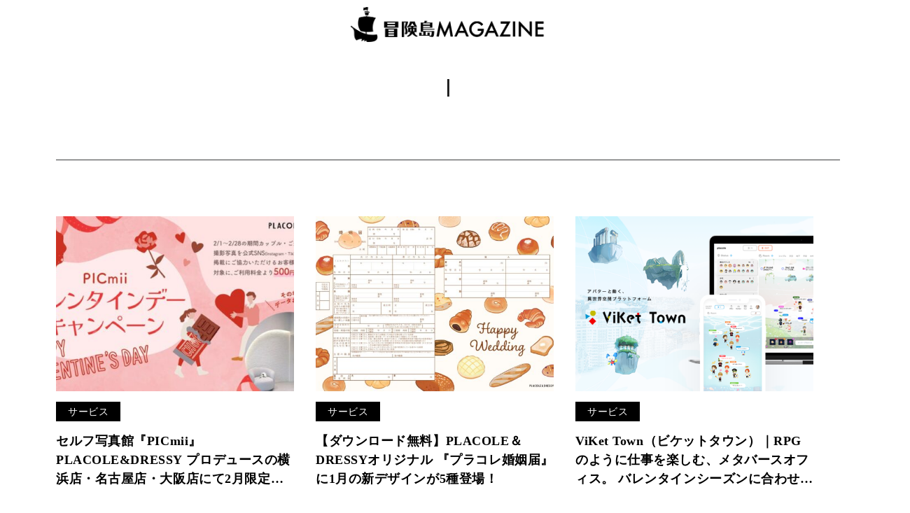

--- FILE ---
content_type: text/html; charset=UTF-8
request_url: https://tech.pla-cole.co/2021/10/
body_size: 10848
content:
<!DOCTYPE html>
<html lang="ja" xmlns="http://www.w3.org/1999/html">
<head>
    <meta charset="UTF-8">
    <meta name="viewport" content="width=device-width, initial-scale=1">
    <link rel="profile" href="http://gmpg.org/xfn/11">
    <link rel="pingback" href="https://tech.pla-cole.co/xmlrpc.php">
    <link rel="stylesheet" href="https://maxcdn.bootstrapcdn.com/font-awesome/4.7.0/css/font-awesome.min.css">
    <link rel="stylesheet" href="https://cdn.jsdelivr.net/npm/swiper@9/swiper-bundle.min.css"/>
    <script src="https://cdn.jsdelivr.net/npm/swiper@9/swiper-element-bundle.min.js"></script>
    <!-- jquery -->
    <!-- <script src="https://cdnjs.cloudflare.com/ajax/libs/jquery/3.4.1/jquery.min.js"></script> -->
    <script src="https://cdnjs.cloudflare.com/ajax/libs/jquery/3.5.1/jquery.min.js"></script>
    <!-- matchHeight.js -->
    <!-- <script src="https://cdnjs.cloudflare.com/ajax/libs/jquery.matchHeight/0.7.2/jquery.matchHeight-min.js"></script> -->
<!-- Google Tag Manager -->
<script>(function(w,d,s,l,i){w[l]=w[l]||[];w[l].push({'gtm.start':
new Date().getTime(),event:'gtm.js'});var f=d.getElementsByTagName(s)[0],
j=d.createElement(s),dl=l!='dataLayer'?'&l='+l:'';j.async=true;j.src=
'https://www.googletagmanager.com/gtm.js?id='+i+dl;f.parentNode.insertBefore(j,f);
})(window,document,'script','dataLayer','GTM-WXVHFT9');</script>
<!-- End Google Tag Manager -->
    <style id="kirki-css-vars">:root{}</style><title>2021年10月 &#8211; 冒険島MAGAZINE</title>
<meta name='robots' content='max-image-preview:large' />
<link rel='dns-prefetch' href='//fonts.googleapis.com' />
<link rel='dns-prefetch' href='//s.w.org' />
<link rel="alternate" type="application/rss+xml" title="冒険島MAGAZINE &raquo; フィード" href="https://tech.pla-cole.co/feed/" />
<link rel="alternate" type="application/rss+xml" title="冒険島MAGAZINE &raquo; コメントフィード" href="https://tech.pla-cole.co/comments/feed/" />
		<script type="text/javascript">
			window._wpemojiSettings = {"baseUrl":"https:\/\/s.w.org\/images\/core\/emoji\/13.1.0\/72x72\/","ext":".png","svgUrl":"https:\/\/s.w.org\/images\/core\/emoji\/13.1.0\/svg\/","svgExt":".svg","source":{"concatemoji":"https:\/\/tech.pla-cole.co\/wp-includes\/js\/wp-emoji-release.min.js?ver=5.8.12"}};
			!function(e,a,t){var n,r,o,i=a.createElement("canvas"),p=i.getContext&&i.getContext("2d");function s(e,t){var a=String.fromCharCode;p.clearRect(0,0,i.width,i.height),p.fillText(a.apply(this,e),0,0);e=i.toDataURL();return p.clearRect(0,0,i.width,i.height),p.fillText(a.apply(this,t),0,0),e===i.toDataURL()}function c(e){var t=a.createElement("script");t.src=e,t.defer=t.type="text/javascript",a.getElementsByTagName("head")[0].appendChild(t)}for(o=Array("flag","emoji"),t.supports={everything:!0,everythingExceptFlag:!0},r=0;r<o.length;r++)t.supports[o[r]]=function(e){if(!p||!p.fillText)return!1;switch(p.textBaseline="top",p.font="600 32px Arial",e){case"flag":return s([127987,65039,8205,9895,65039],[127987,65039,8203,9895,65039])?!1:!s([55356,56826,55356,56819],[55356,56826,8203,55356,56819])&&!s([55356,57332,56128,56423,56128,56418,56128,56421,56128,56430,56128,56423,56128,56447],[55356,57332,8203,56128,56423,8203,56128,56418,8203,56128,56421,8203,56128,56430,8203,56128,56423,8203,56128,56447]);case"emoji":return!s([10084,65039,8205,55357,56613],[10084,65039,8203,55357,56613])}return!1}(o[r]),t.supports.everything=t.supports.everything&&t.supports[o[r]],"flag"!==o[r]&&(t.supports.everythingExceptFlag=t.supports.everythingExceptFlag&&t.supports[o[r]]);t.supports.everythingExceptFlag=t.supports.everythingExceptFlag&&!t.supports.flag,t.DOMReady=!1,t.readyCallback=function(){t.DOMReady=!0},t.supports.everything||(n=function(){t.readyCallback()},a.addEventListener?(a.addEventListener("DOMContentLoaded",n,!1),e.addEventListener("load",n,!1)):(e.attachEvent("onload",n),a.attachEvent("onreadystatechange",function(){"complete"===a.readyState&&t.readyCallback()})),(n=t.source||{}).concatemoji?c(n.concatemoji):n.wpemoji&&n.twemoji&&(c(n.twemoji),c(n.wpemoji)))}(window,document,window._wpemojiSettings);
		</script>
		<style type="text/css">
img.wp-smiley,
img.emoji {
	display: inline !important;
	border: none !important;
	box-shadow: none !important;
	height: 1em !important;
	width: 1em !important;
	margin: 0 .07em !important;
	vertical-align: -0.1em !important;
	background: none !important;
	padding: 0 !important;
}
</style>
	<link rel='stylesheet' id='urvanov_syntax_highlighter-css'  href='https://tech.pla-cole.co/wp-content/plugins/urvanov-syntax-highlighter/css/min/urvanov_syntax_highlighter.min.css?ver=2.8.8' type='text/css' media='all' />
<link rel='stylesheet' id='wp-block-library-css'  href='https://tech.pla-cole.co/wp-includes/css/dist/block-library/style.min.css?ver=5.8.12' type='text/css' media='all' />
<style id='md-style-inline-css' type='text/css'>
 .md-widget-toc { padding: 15px; } .md-widget-toc a { color: #333333; } .post-toc-header { font-weight: 600; margin-bottom: 10px; } .md-post-toc { font-size: 0.9em; } .post h2 { overflow: hidden; } .post-toc-block { margin: 0 10px 20px 10px; overflow: hidden; } .post-toc-block.with-border { border: 1px #dddddd solid; padding: 10px; } .post-toc-block.float-right { max-width: 320px; float: right; } .post-toc-block.float-left { max-width: 320px; float: left; } .md-widget-toc ul, .md-widget-toc ol, .md-post-toc ul, .md-post-toc ol { padding-left: 15px; margin: 0; } .md-widget-toc ul ul, .md-widget-toc ul ol, .md-widget-toc ol ul, .md-widget-toc ol ol, .md-post-toc ul ul, .md-post-toc ul ol, .md-post-toc ol ul, .md-post-toc ol ol { padding-left: 2em; } .md-widget-toc ul ol, .md-post-toc ul ol { list-style-type: lower-roman; } .md-widget-toc ul ul ol, .md-widget-toc ul ol ol, .md-post-toc ul ul ol, .md-post-toc ul ol ol { list-style-type: lower-alpha; } .md-widget-toc ol ul, .md-widget-toc ol ol, .md-post-toc ol ul, .md-post-toc ol ol { padding-left: 2em; } .md-widget-toc ol ol, .md-post-toc ol ol { list-style-type: lower-roman; } .md-widget-toc ol ul ol, .md-widget-toc ol ol ol, .md-post-toc ol ul ol, .md-post-toc ol ol ol { list-style-type: lower-alpha; } 
</style>
<link rel='stylesheet' id='Roboto-css'  href='https://fonts.googleapis.com/css?family=Roboto%3A300%2C400%2C500%2C700%2C900&#038;ver=5.8.12' type='text/css' media='all' />
<link rel='stylesheet' id='font-awesome-css'  href='https://tech.pla-cole.co/wp-content/themes/envy-blog/assets/css/font-awesome.min.css?ver=4.7.0' type='text/css' media='all' />
<link rel='stylesheet' id='envy-blog-style-css'  href='https://tech.pla-cole.co/wp-content/themes/envy-blog/style.css?20260201103931&#038;ver=5.8.12' type='text/css' media='all' />
<link rel='stylesheet' id='kirki-styles-envy-blog_config-css'  href='https://tech.pla-cole.co/wp-content/themes/envy-blog/inc/compatibility/kirki/assets/css/kirki-styles.css?ver=3.0.33' type='text/css' media='all' />
<style id='kirki-styles-envy-blog_config-inline-css' type='text/css'>
.site-branding h1 a{color:#1e1f1f;}.site-branding h1 a:hover{color:#42414e;}.site-branding p{color:#828089;}
</style>
<script type='text/javascript' src='https://tech.pla-cole.co/wp-includes/js/jquery/jquery.min.js?ver=3.6.0' id='jquery-core-js'></script>
<script type='text/javascript' src='https://tech.pla-cole.co/wp-includes/js/jquery/jquery-migrate.min.js?ver=3.3.2' id='jquery-migrate-js'></script>
<script type='text/javascript' id='urvanov_syntax_highlighter_js-js-extra'>
/* <![CDATA[ */
var UrvanovSyntaxHighlighterSyntaxSettings = {"version":"2.8.8","is_admin":"0","ajaxurl":"https:\/\/tech.pla-cole.co\/wp-admin\/admin-ajax.php","prefix":"urvanov-syntax-highlighter-","setting":"urvanov-syntax-highlighter-setting","selected":"urvanov-syntax-highlighter-setting-selected","changed":"urvanov-syntax-highlighter-setting-changed","special":"urvanov-syntax-highlighter-setting-special","orig_value":"data-orig-value","debug":"1"};
var UrvanovSyntaxHighlighterSyntaxStrings = {"copy":"\u8cbc\u308a\u4ed8\u3051\u306b\u30b3\u30d4\u30fc\u3001%s\u306b%s\u3092\u62bc\u3057\u3066\u3001","minimize":"Click To Expand Code"};
/* ]]> */
</script>
<script type='text/javascript' src='https://tech.pla-cole.co/wp-content/plugins/urvanov-syntax-highlighter/js/min/urvanov_syntax_highlighter.min.js?ver=2.8.8' id='urvanov_syntax_highlighter_js-js'></script>
<link rel="https://api.w.org/" href="https://tech.pla-cole.co/wp-json/" /><link rel="EditURI" type="application/rsd+xml" title="RSD" href="https://tech.pla-cole.co/xmlrpc.php?rsd" />
<link rel="wlwmanifest" type="application/wlwmanifest+xml" href="https://tech.pla-cole.co/wp-includes/wlwmanifest.xml" /> 
<meta name="generator" content="WordPress 5.8.12" />
<link rel="icon" href="https://tech.pla-cole.co/wp-content/uploads/2022/05/favicon.png" sizes="32x32" />
<link rel="icon" href="https://tech.pla-cole.co/wp-content/uploads/2022/05/favicon.png" sizes="192x192" />
<link rel="apple-touch-icon" href="https://tech.pla-cole.co/wp-content/uploads/2022/05/favicon.png" />
<meta name="msapplication-TileImage" content="https://tech.pla-cole.co/wp-content/uploads/2022/05/favicon.png" />
    <link rel="icon" href="https://tech.pla-cole.co/wp-content/themes/envy-blog/favicon.png" sizes="32x32" />
</head>

<body class="archive date wp-custom-logo group-blog hfeed">
<!-- Google Tag Manager (noscript) -->
<noscript><iframe src="https://www.googletagmanager.com/ns.html?id=GTM-WXVHFT9"
height="0" width="0" style="display:none;visibility:hidden"></iframe></noscript>
<!-- End Google Tag Manager (noscript) -->
<div class="container">
    <div class="row">

        
        <header class="nav-bar nav-down">

            
            <div class="nav-bar-container header-layout-1">

                
<div class="site-branding">

            <p class="site-title">
            <a href="https://tech.pla-cole.co/" class="custom-logo-link" rel="home"><img width="618" height="111" src="https://tech.pla-cole.co/wp-content/uploads/2022/05/冒険島マガジンロゴ.png" class="custom-logo" alt="冒険島MAGAZINE" srcset="https://tech.pla-cole.co/wp-content/uploads/2022/05/冒険島マガジンロゴ.png 618w, https://tech.pla-cole.co/wp-content/uploads/2022/05/冒険島マガジンロゴ-300x54.png 300w, https://tech.pla-cole.co/wp-content/uploads/2022/05/冒険島マガジンロゴ-600x108.png 600w" sizes="(max-width: 618px) 100vw, 618px" /></a>
                    </p>
    
    </div><!-- .site-branding -->

<!--<div id="site-navigation" class="main-navigation" role="navigation">
    <div class="main-navigation-wrap d-none d-lg-block">
        <div class="menu"><ul>
<li class="page_item page-item-4464"><a href="https://tech.pla-cole.co/new/">新着</a></li>
</ul></div>
    </div>

    <div class="main-navigation-wrap main-navigation-sm d-lg-none">
        <div class="menu"><ul>
<li class="page_item page-item-4464"><a href="https://tech.pla-cole.co/new/">新着</a></li>
</ul></div>
    </div>
</div>--><!-- #site-navigation -->

    <div class="nav-bar-search-wrap transition-5">
        <div class="nav-bar-search-close"><i class="pt-icon-close transition-5"></i></div>

        <div class="nav-bar-search-holder">
            <form role="search" method="get" action="https://tech.pla-cole.co/">
                <input type="search" class="search-field" placeholder="Start Typing Here&hellip;" value="" name="s" title="Search for:" />
                <p>Press Enter/Return to start Search</p>
                <input type="hidden" name="post_type" value="Search" />
            </form>
        </div><!-- .nav-bar-search-holder -->
    </div><!-- .nav-bar-search-wrap -->

            </div><!-- .nav-bar-container -->
        </header><!-- .nav-bar -->

        <div class="nav-bar-separator"></div><!-- .nab-bar-separator -->
    </div><!-- .row -->

     <div class="breadcrumbbox">
<div id="breadcrumb">
	
	<div role="navigation" aria-label="Breadcrumbs" class="breadcrumb-trail breadcrumbs" itemprop="breadcrumb"><ul class="trail-items" itemscope itemtype="http://schema.org/BreadcrumbList"><meta name="numberOfItems" content="3" /><meta name="itemListOrder" content="Ascending" /><li itemprop="itemListElement" itemscope itemtype="http://schema.org/ListItem" class="trail-item trail-begin"><a href="https://tech.pla-cole.co" rel="home"><span itemprop="name">Home</span></a><meta itemprop="position" content="1" /></li><li itemprop="itemListElement" itemscope itemtype="http://schema.org/ListItem" class="trail-item"><a href="https://tech.pla-cole.co/2021/"><span itemprop="name">2021</span></a><meta itemprop="position" content="2" /></li><li itemprop="itemListElement" itemscope itemtype="http://schema.org/ListItem" class="trail-item trail-end"><span itemprop="name">10月</span><meta itemprop="position" content="3" /></li></ul></div>	
</div><!-- #breadcrumb -->
</div><style>
    .breadcrumbbox{
        display:none;
    }
</style>
    <div class="row">
        <div class="row-content">
            <header class="page-header">
                <div class="page-header-content">
                                                            <h1 class="page-title"> | </h1>
                </div><!-- .page-header-content -->
            </header><!-- .page-header -->
        </div>
        </div><!-- .row -->

        <div class="row">
            <div class="row-content">
                <div id="primary" class="content-area">
                    <div class="blog-layout1">
    <article class="articlelist" id="post-8058" >
        <div class="post-wrap">

            
                <!-- <figure class="featured-image" style="padding-top: %;"> -->
                <figure class="featured-image">
                    <a class="post-format" href="https://tech.pla-cole.co/%e3%82%bb%e3%83%ab%e3%83%95%e5%86%99%e7%9c%9f%e9%a4%a8%e3%80%8epicmii%e3%80%8fplacoledressy-%e3%83%97%e3%83%ad%e3%83%87%e3%83%a5%e3%83%bc%e3%82%b9%e3%81%ae%e6%a8%aa%e6%b5%9c%e5%ba%97%e3%83%bb-16/">
                        <img width="600" height="314" src="https://tech.pla-cole.co/wp-content/uploads/2026/01/176956920287958-600x314.jpg" class="wp-post-image attachment-envy-blog-600-auto size-envy-blog-600-auto" alt="セルフ写真館『PICmii』PLACOLE&amp;DRESSY プロデュースの横浜店・名古屋店・大阪店にて2月限定『バレンタインフォト割』実施決定！">                    </a>
                </figure><!-- .featured-image -->

            
            <div class="content-holder">

                <div class="entry-meta">
					<!--<span class="catmidashi"></span>　-->
                    <div class=single-category-box><span class="catmidashi"><a href=https://tech.pla-cole.co/category/service/>サービス</a></span></div>                                    </div><!-- .entry-meta -->

                <h2 class="entry-title">

                    <a href="https://tech.pla-cole.co/%e3%82%bb%e3%83%ab%e3%83%95%e5%86%99%e7%9c%9f%e9%a4%a8%e3%80%8epicmii%e3%80%8fplacoledressy-%e3%83%97%e3%83%ad%e3%83%87%e3%83%a5%e3%83%bc%e3%82%b9%e3%81%ae%e6%a8%aa%e6%b5%9c%e5%ba%97%e3%83%bb-16/" rel="bookmark">
                        セルフ写真館『PICmii』PLACOLE&amp;DRESSY プロデュースの横浜店・名古屋店・大阪店にて2月限定『バレンタインフォト割』実施決定！                    </a>
                
                </h2>
                <span class="post-date">
                        <span class="date-format"><a href="https://tech.pla-cole.co/%e3%82%bb%e3%83%ab%e3%83%95%e5%86%99%e7%9c%9f%e9%a4%a8%e3%80%8epicmii%e3%80%8fplacoledressy-%e3%83%97%e3%83%ad%e3%83%87%e3%83%a5%e3%83%bc%e3%82%b9%e3%81%ae%e6%a8%aa%e6%b5%9c%e5%ba%97%e3%83%bb-16/" rel="bookmark"><time class="entry-date published updated" datetime="2026-01-28T12:00:04+09:00">2026.1.28</time></a></span>                </span>
            <!-- <div class="entry-content"> -->
                            <!--</div>--><!-- .entry-summary -->

            <!-- <div class=""> -->
            <!-- </div> -->
            <!-- <footer class="entry-footer"> -->
                            <!--</footer>--><!-- .entry-footer -->

        </div><!-- .post-wrap -->
    </article><!-- #post-8058 -->


    <article class="articlelist" id="post-8056" >
        <div class="post-wrap">

            
                <!-- <figure class="featured-image" style="padding-top: %;"> -->
                <figure class="featured-image">
                    <a class="post-format" href="https://tech.pla-cole.co/%e3%80%90%e3%83%80%e3%82%a6%e3%83%b3%e3%83%ad%e3%83%bc%e3%83%89%e7%84%a1%e6%96%99%e3%80%91placole%ef%bc%86dressy%e3%82%aa%e3%83%aa%e3%82%b8%e3%83%8a%e3%83%ab-%e3%80%8e%e3%83%97%e3%83%a9%e3%82%b3-27/">
                        <img width="600" height="424" src="https://tech.pla-cole.co/wp-content/uploads/2026/01/176949360287342-600x424.jpg" class="wp-post-image attachment-envy-blog-600-auto size-envy-blog-600-auto" alt="【ダウンロード無料】PLACOLE＆DRESSYオリジナル 『プラコレ婚姻届』に1月の新デザインが5種登場！">                    </a>
                </figure><!-- .featured-image -->

            
            <div class="content-holder">

                <div class="entry-meta">
					<!--<span class="catmidashi"></span>　-->
                    <div class=single-category-box><span class="catmidashi"><a href=https://tech.pla-cole.co/category/service/>サービス</a></span></div>                                    </div><!-- .entry-meta -->

                <h2 class="entry-title">

                    <a href="https://tech.pla-cole.co/%e3%80%90%e3%83%80%e3%82%a6%e3%83%b3%e3%83%ad%e3%83%bc%e3%83%89%e7%84%a1%e6%96%99%e3%80%91placole%ef%bc%86dressy%e3%82%aa%e3%83%aa%e3%82%b8%e3%83%8a%e3%83%ab-%e3%80%8e%e3%83%97%e3%83%a9%e3%82%b3-27/" rel="bookmark">
                        【ダウンロード無料】PLACOLE＆DRESSYオリジナル 『プラコレ婚姻届』に1月の新デザインが5種登場！                    </a>
                
                </h2>
                <span class="post-date">
                        <span class="date-format"><a href="https://tech.pla-cole.co/%e3%80%90%e3%83%80%e3%82%a6%e3%83%b3%e3%83%ad%e3%83%bc%e3%83%89%e7%84%a1%e6%96%99%e3%80%91placole%ef%bc%86dressy%e3%82%aa%e3%83%aa%e3%82%b8%e3%83%8a%e3%83%ab-%e3%80%8e%e3%83%97%e3%83%a9%e3%82%b3-27/" rel="bookmark"><time class="entry-date published updated" datetime="2026-01-27T15:00:09+09:00">2026.1.27</time></a></span>                </span>
            <!-- <div class="entry-content"> -->
                            <!--</div>--><!-- .entry-summary -->

            <!-- <div class=""> -->
            <!-- </div> -->
            <!-- <footer class="entry-footer"> -->
                            <!--</footer>--><!-- .entry-footer -->

        </div><!-- .post-wrap -->
    </article><!-- #post-8056 -->


    <article class="articlelist" id="post-8054" >
        <div class="post-wrap">

            
                <!-- <figure class="featured-image" style="padding-top: %;"> -->
                <figure class="featured-image">
                    <a class="post-format" href="https://tech.pla-cole.co/viket-town%ef%bc%88%e3%83%93%e3%82%b1%e3%83%83%e3%83%88%e3%82%bf%e3%82%a6%e3%83%b3%ef%bc%89%ef%bd%9crpg%e3%81%ae%e3%82%88%e3%81%86%e3%81%ab%e4%bb%95%e4%ba%8b%e3%82%92%e6%a5%bd%e3%81%97%e3%82%80-15/">
                        <img width="600" height="450" src="https://tech.pla-cole.co/wp-content/uploads/2026/01/176948280272531-600x450.png" class="wp-post-image attachment-envy-blog-600-auto size-envy-blog-600-auto" alt="ViKet Town（ビケットタウン）｜RPGのように仕事を楽しむ、メタバースオフィス。 バレンタインシーズンに合わせた新パーツが登場！">                    </a>
                </figure><!-- .featured-image -->

            
            <div class="content-holder">

                <div class="entry-meta">
					<!--<span class="catmidashi"></span>　-->
                    <div class=single-category-box><span class="catmidashi"><a href=https://tech.pla-cole.co/category/service/>サービス</a></span></div>                                    </div><!-- .entry-meta -->

                <h2 class="entry-title">

                    <a href="https://tech.pla-cole.co/viket-town%ef%bc%88%e3%83%93%e3%82%b1%e3%83%83%e3%83%88%e3%82%bf%e3%82%a6%e3%83%b3%ef%bc%89%ef%bd%9crpg%e3%81%ae%e3%82%88%e3%81%86%e3%81%ab%e4%bb%95%e4%ba%8b%e3%82%92%e6%a5%bd%e3%81%97%e3%82%80-15/" rel="bookmark">
                        ViKet Town（ビケットタウン）｜RPGのように仕事を楽しむ、メタバースオフィス。 バレンタインシーズンに合わせた新パーツが登場！                    </a>
                
                </h2>
                <span class="post-date">
                        <span class="date-format"><a href="https://tech.pla-cole.co/viket-town%ef%bc%88%e3%83%93%e3%82%b1%e3%83%83%e3%83%88%e3%82%bf%e3%82%a6%e3%83%b3%ef%bc%89%ef%bd%9crpg%e3%81%ae%e3%82%88%e3%81%86%e3%81%ab%e4%bb%95%e4%ba%8b%e3%82%92%e6%a5%bd%e3%81%97%e3%82%80-15/" rel="bookmark"><time class="entry-date published updated" datetime="2026-01-27T12:00:04+09:00">2026.1.27</time></a></span>                </span>
            <!-- <div class="entry-content"> -->
                            <!--</div>--><!-- .entry-summary -->

            <!-- <div class=""> -->
            <!-- </div> -->
            <!-- <footer class="entry-footer"> -->
                            <!--</footer>--><!-- .entry-footer -->

        </div><!-- .post-wrap -->
    </article><!-- #post-8054 -->


    <article class="articlelist" id="post-8052" >
        <div class="post-wrap">

            
                <!-- <figure class="featured-image" style="padding-top: %;"> -->
                <figure class="featured-image">
                    <a class="post-format" href="https://tech.pla-cole.co/%e3%80%90dressy-cafe-osaka%e3%80%912%e6%9c%88%e3%81%ae%e3%83%87%e3%82%a3%e3%82%b9%e3%83%97%e3%83%ac%e3%82%a4%e3%83%89%e3%83%ac%e3%82%b9%e3%81%af%e3%80%8clulu-felice%e3%80%8d%e3%81%ae%e3%82%a6%e3%82%a7/">
                        <img width="600" height="314" src="https://tech.pla-cole.co/wp-content/uploads/2026/01/176940720128091-600x314.jpg" class="wp-post-image attachment-envy-blog-600-auto size-envy-blog-600-auto" alt="【DRESSY CAFE OSAKA】2月のディスプレイドレスは「Lulu felice」のウェディングドレスを期間限定でお届けいたします。">                    </a>
                </figure><!-- .featured-image -->

            
            <div class="content-holder">

                <div class="entry-meta">
					<!--<span class="catmidashi"></span>　-->
                    <div class=single-category-box><span class="catmidashi"><a href=https://tech.pla-cole.co/category/service/>サービス</a></span></div>                                    </div><!-- .entry-meta -->

                <h2 class="entry-title">

                    <a href="https://tech.pla-cole.co/%e3%80%90dressy-cafe-osaka%e3%80%912%e6%9c%88%e3%81%ae%e3%83%87%e3%82%a3%e3%82%b9%e3%83%97%e3%83%ac%e3%82%a4%e3%83%89%e3%83%ac%e3%82%b9%e3%81%af%e3%80%8clulu-felice%e3%80%8d%e3%81%ae%e3%82%a6%e3%82%a7/" rel="bookmark">
                        【DRESSY CAFE OSAKA】2月のディスプレイドレスは「Lulu felice」のウェディングドレスを期間限定でお届けいたします。                    </a>
                
                </h2>
                <span class="post-date">
                        <span class="date-format"><a href="https://tech.pla-cole.co/%e3%80%90dressy-cafe-osaka%e3%80%912%e6%9c%88%e3%81%ae%e3%83%87%e3%82%a3%e3%82%b9%e3%83%97%e3%83%ac%e3%82%a4%e3%83%89%e3%83%ac%e3%82%b9%e3%81%af%e3%80%8clulu-felice%e3%80%8d%e3%81%ae%e3%82%a6%e3%82%a7/" rel="bookmark"><time class="entry-date published updated" datetime="2026-01-26T15:00:03+09:00">2026.1.26</time></a></span>                </span>
            <!-- <div class="entry-content"> -->
                            <!--</div>--><!-- .entry-summary -->

            <!-- <div class=""> -->
            <!-- </div> -->
            <!-- <footer class="entry-footer"> -->
                            <!--</footer>--><!-- .entry-footer -->

        </div><!-- .post-wrap -->
    </article><!-- #post-8052 -->


    <article class="articlelist" id="post-8050" >
        <div class="post-wrap">

            
                <!-- <figure class="featured-image" style="padding-top: %;"> -->
                <figure class="featured-image">
                    <a class="post-format" href="https://tech.pla-cole.co/%e3%80%90%e5%85%a8%e5%9b%bd%e3%81%ae%e5%af%be%e8%b1%a1%e3%82%ab%e3%83%95%e3%82%a7%e3%81%a7%e4%bd%bf%e3%81%88%e3%82%8b%e3%82%b4%e3%83%bc%e3%83%ab%e3%83%89%e3%82%ab%e3%83%bc%e3%83%89%e3%83%97%e3%83%ac/">
                        <img width="600" height="314" src="https://tech.pla-cole.co/wp-content/uploads/2026/01/176887800229634-600x314.jpg" class="wp-post-image attachment-envy-blog-600-auto size-envy-blog-600-auto" alt="【全国の対象カフェで使えるゴールドカードプレゼント！】1/31(土)~2/2(月)結婚準備を楽しく進めるウェディング初体験フェス開催決定 in DRESSY ROOM YOKOHAMA（横浜駅直結）">                    </a>
                </figure><!-- .featured-image -->

            
            <div class="content-holder">

                <div class="entry-meta">
					<!--<span class="catmidashi"></span>　-->
                    <div class=single-category-box><span class="catmidashi"><a href=https://tech.pla-cole.co/category/service/>サービス</a></span></div>                                    </div><!-- .entry-meta -->

                <h2 class="entry-title">

                    <a href="https://tech.pla-cole.co/%e3%80%90%e5%85%a8%e5%9b%bd%e3%81%ae%e5%af%be%e8%b1%a1%e3%82%ab%e3%83%95%e3%82%a7%e3%81%a7%e4%bd%bf%e3%81%88%e3%82%8b%e3%82%b4%e3%83%bc%e3%83%ab%e3%83%89%e3%82%ab%e3%83%bc%e3%83%89%e3%83%97%e3%83%ac/" rel="bookmark">
                        【全国の対象カフェで使えるゴールドカードプレゼント！】1/31(土)~2/2(月)結婚準備を楽しく進めるウェディング初体験フェス開催決定 in DRESSY ROOM YOKOHAMA（横浜駅直結）                    </a>
                
                </h2>
                <span class="post-date">
                        <span class="date-format"><a href="https://tech.pla-cole.co/%e3%80%90%e5%85%a8%e5%9b%bd%e3%81%ae%e5%af%be%e8%b1%a1%e3%82%ab%e3%83%95%e3%82%a7%e3%81%a7%e4%bd%bf%e3%81%88%e3%82%8b%e3%82%b4%e3%83%bc%e3%83%ab%e3%83%89%e3%82%ab%e3%83%bc%e3%83%89%e3%83%97%e3%83%ac/" rel="bookmark"><time class="entry-date published updated" datetime="2026-01-20T12:00:04+09:00">2026.1.20</time></a></span>                </span>
            <!-- <div class="entry-content"> -->
                            <!--</div>--><!-- .entry-summary -->

            <!-- <div class=""> -->
            <!-- </div> -->
            <!-- <footer class="entry-footer"> -->
                            <!--</footer>--><!-- .entry-footer -->

        </div><!-- .post-wrap -->
    </article><!-- #post-8050 -->


    <article class="articlelist" id="post-8048" >
        <div class="post-wrap">

            
                <!-- <figure class="featured-image" style="padding-top: %;"> -->
                <figure class="featured-image">
                    <a class="post-format" href="https://tech.pla-cole.co/%e9%ad%94%e6%b3%95%e3%81%ab%e3%81%8b%e3%81%91%e3%82%89%e3%82%8c%e3%81%9f%e3%82%88%e3%81%86%e3%81%aa%e9%9d%9e%e6%97%a5%e5%b8%b8%e4%bd%93%e9%a8%93%e3%80%82%e3%80%8cplacole%ef%bc%86dressy%e3%80%8d-9/">
                        <img width="600" height="314" src="https://tech.pla-cole.co/wp-content/uploads/2026/01/176881320249682-600x314.jpg" class="wp-post-image attachment-envy-blog-600-auto size-envy-blog-600-auto" alt="魔法にかけられたような非日常体験。「PLACOLE＆DRESSY」のプロデュースカフェで「プリンセスドレスとバレンタインフェア」を期間限定開催">                    </a>
                </figure><!-- .featured-image -->

            
            <div class="content-holder">

                <div class="entry-meta">
					<!--<span class="catmidashi"></span>　-->
                    <div class=single-category-box><span class="catmidashi"><a href=https://tech.pla-cole.co/category/service/>サービス</a></span></div>                                    </div><!-- .entry-meta -->

                <h2 class="entry-title">

                    <a href="https://tech.pla-cole.co/%e9%ad%94%e6%b3%95%e3%81%ab%e3%81%8b%e3%81%91%e3%82%89%e3%82%8c%e3%81%9f%e3%82%88%e3%81%86%e3%81%aa%e9%9d%9e%e6%97%a5%e5%b8%b8%e4%bd%93%e9%a8%93%e3%80%82%e3%80%8cplacole%ef%bc%86dressy%e3%80%8d-9/" rel="bookmark">
                        魔法にかけられたような非日常体験。「PLACOLE＆DRESSY」のプロデュースカフェで「プリンセスドレスとバレンタインフェア」を期間限定開催                    </a>
                
                </h2>
                <span class="post-date">
                        <span class="date-format"><a href="https://tech.pla-cole.co/%e9%ad%94%e6%b3%95%e3%81%ab%e3%81%8b%e3%81%91%e3%82%89%e3%82%8c%e3%81%9f%e3%82%88%e3%81%86%e3%81%aa%e9%9d%9e%e6%97%a5%e5%b8%b8%e4%bd%93%e9%a8%93%e3%80%82%e3%80%8cplacole%ef%bc%86dressy%e3%80%8d-9/" rel="bookmark"><time class="entry-date published updated" datetime="2026-01-19T18:00:05+09:00">2026.1.19</time></a></span>                </span>
            <!-- <div class="entry-content"> -->
                            <!--</div>--><!-- .entry-summary -->

            <!-- <div class=""> -->
            <!-- </div> -->
            <!-- <footer class="entry-footer"> -->
                            <!--</footer>--><!-- .entry-footer -->

        </div><!-- .post-wrap -->
    </article><!-- #post-8048 -->


    <article class="articlelist" id="post-8046" >
        <div class="post-wrap">

            
                <!-- <figure class="featured-image" style="padding-top: %;"> -->
                <figure class="featured-image">
                    <a class="post-format" href="https://tech.pla-cole.co/%e3%80%90%e8%b1%aa%e8%8f%af%e7%89%b9%e5%85%b8%e6%ba%80%e8%bc%89%e3%80%911-31%e5%9c%9f2-2%e6%9c%88%e7%b5%90%e5%a9%9a%e6%ba%96%e5%82%99%e3%82%92%e6%a5%bd%e3%81%97%e3%81%8f%e9%80%b2%e3%82%81/">
                        <img width="600" height="314" src="https://tech.pla-cole.co/wp-content/uploads/2026/01/176879160161630-600x314.jpg" class="wp-post-image attachment-envy-blog-600-auto size-envy-blog-600-auto" alt="【豪華特典満載】1/31(土)~2/2(月)結婚準備を楽しく進めるウェディング初体験フェス開催決定 in DRESSY ROOM OSAKA（大阪駅直結）">                    </a>
                </figure><!-- .featured-image -->

            
            <div class="content-holder">

                <div class="entry-meta">
					<!--<span class="catmidashi"></span>　-->
                    <div class=single-category-box><span class="catmidashi"><a href=https://tech.pla-cole.co/category/service/>サービス</a></span></div>                                    </div><!-- .entry-meta -->

                <h2 class="entry-title">

                    <a href="https://tech.pla-cole.co/%e3%80%90%e8%b1%aa%e8%8f%af%e7%89%b9%e5%85%b8%e6%ba%80%e8%bc%89%e3%80%911-31%e5%9c%9f2-2%e6%9c%88%e7%b5%90%e5%a9%9a%e6%ba%96%e5%82%99%e3%82%92%e6%a5%bd%e3%81%97%e3%81%8f%e9%80%b2%e3%82%81/" rel="bookmark">
                        【豪華特典満載】1/31(土)~2/2(月)結婚準備を楽しく進めるウェディング初体験フェス開催決定 in DRESSY ROOM OSAKA（大阪駅直結）                    </a>
                
                </h2>
                <span class="post-date">
                        <span class="date-format"><a href="https://tech.pla-cole.co/%e3%80%90%e8%b1%aa%e8%8f%af%e7%89%b9%e5%85%b8%e6%ba%80%e8%bc%89%e3%80%911-31%e5%9c%9f2-2%e6%9c%88%e7%b5%90%e5%a9%9a%e6%ba%96%e5%82%99%e3%82%92%e6%a5%bd%e3%81%97%e3%81%8f%e9%80%b2%e3%82%81/" rel="bookmark"><time class="entry-date published updated" datetime="2026-01-19T12:00:03+09:00">2026.1.19</time></a></span>                </span>
            <!-- <div class="entry-content"> -->
                            <!--</div>--><!-- .entry-summary -->

            <!-- <div class=""> -->
            <!-- </div> -->
            <!-- <footer class="entry-footer"> -->
                            <!--</footer>--><!-- .entry-footer -->

        </div><!-- .post-wrap -->
    </article><!-- #post-8046 -->


    <article class="articlelist" id="post-8044" >
        <div class="post-wrap">

            
                <!-- <figure class="featured-image" style="padding-top: %;"> -->
                <figure class="featured-image">
                    <a class="post-format" href="https://tech.pla-cole.co/%e3%80%90m-o-f-%e5%8f%97%e8%b3%9e%e3%82%b7%e3%82%a7%e3%83%95%e7%9b%a3%e4%bf%ae%e3%80%91placole%ef%bc%86dressy%e3%81%8c%e8%b4%88%e3%82%8b%e3%80%81%e3%83%90%e3%83%ac%e3%83%b3%e3%82%bf%e3%82%a4%e3%83%b3/">
                        <img width="600" height="314" src="https://tech.pla-cole.co/wp-content/uploads/2026/01/176844600267095-600x314.jpg" class="wp-post-image attachment-envy-blog-600-auto size-envy-blog-600-auto" alt="【M.O.F.受賞シェフ監修】PLACOLE＆DRESSYが贈る、バレンタイン限定マカロンギフトがECサイトで登場！">                    </a>
                </figure><!-- .featured-image -->

            
            <div class="content-holder">

                <div class="entry-meta">
					<!--<span class="catmidashi"></span>　-->
                    <div class=single-category-box><span class="catmidashi"><a href=https://tech.pla-cole.co/category/service/>サービス</a></span></div>                                    </div><!-- .entry-meta -->

                <h2 class="entry-title">

                    <a href="https://tech.pla-cole.co/%e3%80%90m-o-f-%e5%8f%97%e8%b3%9e%e3%82%b7%e3%82%a7%e3%83%95%e7%9b%a3%e4%bf%ae%e3%80%91placole%ef%bc%86dressy%e3%81%8c%e8%b4%88%e3%82%8b%e3%80%81%e3%83%90%e3%83%ac%e3%83%b3%e3%82%bf%e3%82%a4%e3%83%b3/" rel="bookmark">
                        【M.O.F.受賞シェフ監修】PLACOLE＆DRESSYが贈る、バレンタイン限定マカロンギフトがECサイトで登場！                    </a>
                
                </h2>
                <span class="post-date">
                        <span class="date-format"><a href="https://tech.pla-cole.co/%e3%80%90m-o-f-%e5%8f%97%e8%b3%9e%e3%82%b7%e3%82%a7%e3%83%95%e7%9b%a3%e4%bf%ae%e3%80%91placole%ef%bc%86dressy%e3%81%8c%e8%b4%88%e3%82%8b%e3%80%81%e3%83%90%e3%83%ac%e3%83%b3%e3%82%bf%e3%82%a4%e3%83%b3/" rel="bookmark"><time class="entry-date published updated" datetime="2026-01-15T12:00:04+09:00">2026.1.15</time></a></span>                </span>
            <!-- <div class="entry-content"> -->
                            <!--</div>--><!-- .entry-summary -->

            <!-- <div class=""> -->
            <!-- </div> -->
            <!-- <footer class="entry-footer"> -->
                            <!--</footer>--><!-- .entry-footer -->

        </div><!-- .post-wrap -->
    </article><!-- #post-8044 -->


    <article class="articlelist" id="post-8042" >
        <div class="post-wrap">

            
                <!-- <figure class="featured-image" style="padding-top: %;"> -->
                <figure class="featured-image">
                    <a class="post-format" href="https://tech.pla-cole.co/%e4%bf%b3%e5%84%aa-%e5%90%89%e6%9f%b3%e5%92%b2%e8%89%af%e3%81%95%e3%82%93%e3%81%8c%e3%80%8eplacole%ef%bc%86dressy%e3%80%8f%e3%81%ab%e3%82%a6%e3%82%a7%e3%83%87%e3%82%a3%e3%83%b3%e3%82%b0%e3%83%89/">
                        <img width="600" height="750" src="https://tech.pla-cole.co/wp-content/uploads/2026/01/176785200248295-600x750.jpg" class="wp-post-image attachment-envy-blog-600-auto size-envy-blog-600-auto" alt="俳優 吉柳咲良さんが『PLACOLE＆DRESSY』にウェディングドレス姿で初登場！ウェディングドレスに憧れるすべての人へのメッセージとは">                    </a>
                </figure><!-- .featured-image -->

            
            <div class="content-holder">

                <div class="entry-meta">
					<!--<span class="catmidashi"></span>　-->
                    <div class=single-category-box><span class="catmidashi"><a href=https://tech.pla-cole.co/category/service/>サービス</a></span></div>                                    </div><!-- .entry-meta -->

                <h2 class="entry-title">

                    <a href="https://tech.pla-cole.co/%e4%bf%b3%e5%84%aa-%e5%90%89%e6%9f%b3%e5%92%b2%e8%89%af%e3%81%95%e3%82%93%e3%81%8c%e3%80%8eplacole%ef%bc%86dressy%e3%80%8f%e3%81%ab%e3%82%a6%e3%82%a7%e3%83%87%e3%82%a3%e3%83%b3%e3%82%b0%e3%83%89/" rel="bookmark">
                        俳優 吉柳咲良さんが『PLACOLE＆DRESSY』にウェディングドレス姿で初登場！ウェディングドレスに憧れるすべての人へのメッセージとは                    </a>
                
                </h2>
                <span class="post-date">
                        <span class="date-format"><a href="https://tech.pla-cole.co/%e4%bf%b3%e5%84%aa-%e5%90%89%e6%9f%b3%e5%92%b2%e8%89%af%e3%81%95%e3%82%93%e3%81%8c%e3%80%8eplacole%ef%bc%86dressy%e3%80%8f%e3%81%ab%e3%82%a6%e3%82%a7%e3%83%87%e3%82%a3%e3%83%b3%e3%82%b0%e3%83%89/" rel="bookmark"><time class="entry-date published updated" datetime="2026-01-08T15:00:03+09:00">2026.1.8</time></a></span>                </span>
            <!-- <div class="entry-content"> -->
                            <!--</div>--><!-- .entry-summary -->

            <!-- <div class=""> -->
            <!-- </div> -->
            <!-- <footer class="entry-footer"> -->
                            <!--</footer>--><!-- .entry-footer -->

        </div><!-- .post-wrap -->
    </article><!-- #post-8042 -->


    <article class="articlelist" id="post-8040" >
        <div class="post-wrap">

            
                <!-- <figure class="featured-image" style="padding-top: %;"> -->
                <figure class="featured-image">
                    <a class="post-format" href="https://tech.pla-cole.co/%e3%80%902026%e5%b9%b4%e6%96%b0%e5%b9%b4%e8%b1%aa%e8%8f%af%e7%89%b9%e5%85%b8%ef%bc%81%e3%80%911-24%e5%9c%9f25%e6%97%a528%e6%b0%b4%e7%b5%90%e5%a9%9a%e6%ba%96%e5%82%99%e3%82%92%e6%a5%bd%e3%81%97/">
                        <img width="600" height="314" src="https://tech.pla-cole.co/wp-content/uploads/2026/01/176784120272992-600x314.jpg" class="wp-post-image attachment-envy-blog-600-auto size-envy-blog-600-auto" alt="【2026年新年豪華特典！】1/24(土)25(日)28(水)結婚準備を楽しく進めるウェディング初体験フェス開催決定 in DRESSY ROOM NAGOYA（JR名古屋駅直結）">                    </a>
                </figure><!-- .featured-image -->

            
            <div class="content-holder">

                <div class="entry-meta">
					<!--<span class="catmidashi"></span>　-->
                    <div class=single-category-box><span class="catmidashi"><a href=https://tech.pla-cole.co/category/service/>サービス</a></span></div>                                    </div><!-- .entry-meta -->

                <h2 class="entry-title">

                    <a href="https://tech.pla-cole.co/%e3%80%902026%e5%b9%b4%e6%96%b0%e5%b9%b4%e8%b1%aa%e8%8f%af%e7%89%b9%e5%85%b8%ef%bc%81%e3%80%911-24%e5%9c%9f25%e6%97%a528%e6%b0%b4%e7%b5%90%e5%a9%9a%e6%ba%96%e5%82%99%e3%82%92%e6%a5%bd%e3%81%97/" rel="bookmark">
                        【2026年新年豪華特典！】1/24(土)25(日)28(水)結婚準備を楽しく進めるウェディング初体験フェス開催決定 in DRESSY ROOM NAGOYA（JR名古屋駅直結）                    </a>
                
                </h2>
                <span class="post-date">
                        <span class="date-format"><a href="https://tech.pla-cole.co/%e3%80%902026%e5%b9%b4%e6%96%b0%e5%b9%b4%e8%b1%aa%e8%8f%af%e7%89%b9%e5%85%b8%ef%bc%81%e3%80%911-24%e5%9c%9f25%e6%97%a528%e6%b0%b4%e7%b5%90%e5%a9%9a%e6%ba%96%e5%82%99%e3%82%92%e6%a5%bd%e3%81%97/" rel="bookmark"><time class="entry-date published updated" datetime="2026-01-08T12:00:04+09:00">2026.1.8</time></a></span>                </span>
            <!-- <div class="entry-content"> -->
                            <!--</div>--><!-- .entry-summary -->

            <!-- <div class=""> -->
            <!-- </div> -->
            <!-- <footer class="entry-footer"> -->
                            <!--</footer>--><!-- .entry-footer -->

        </div><!-- .post-wrap -->
    </article><!-- #post-8040 -->


    <article class="articlelist" id="post-8038" >
        <div class="post-wrap">

            
                <!-- <figure class="featured-image" style="padding-top: %;"> -->
                <figure class="featured-image">
                    <a class="post-format" href="https://tech.pla-cole.co/%e3%80%90%e3%83%80%e3%82%a6%e3%83%b3%e3%83%ad%e3%83%bc%e3%83%89%e7%84%a1%e6%96%99%e3%80%91placole%ef%bc%86dressy%e3%82%aa%e3%83%aa%e3%82%b8%e3%83%8a%e3%83%ab-%e3%80%8e%e9%a1%94%e5%90%88%e3%82%8f-20/">
                        <img width="600" height="424" src="https://tech.pla-cole.co/wp-content/uploads/2026/01/176775480261955-600x424.jpg" class="wp-post-image attachment-envy-blog-600-auto size-envy-blog-600-auto" alt="【ダウンロード無料】PLACOLE＆DRESSYオリジナル 『顔合わせのしおり』に1月の新デザイン3種追加！名前やプロフィールを誰でもカスタマイズ可能！">                    </a>
                </figure><!-- .featured-image -->

            
            <div class="content-holder">

                <div class="entry-meta">
					<!--<span class="catmidashi"></span>　-->
                    <div class=single-category-box><span class="catmidashi"><a href=https://tech.pla-cole.co/category/service/>サービス</a></span></div>                                    </div><!-- .entry-meta -->

                <h2 class="entry-title">

                    <a href="https://tech.pla-cole.co/%e3%80%90%e3%83%80%e3%82%a6%e3%83%b3%e3%83%ad%e3%83%bc%e3%83%89%e7%84%a1%e6%96%99%e3%80%91placole%ef%bc%86dressy%e3%82%aa%e3%83%aa%e3%82%b8%e3%83%8a%e3%83%ab-%e3%80%8e%e9%a1%94%e5%90%88%e3%82%8f-20/" rel="bookmark">
                        【ダウンロード無料】PLACOLE＆DRESSYオリジナル 『顔合わせのしおり』に1月の新デザイン3種追加！名前やプロフィールを誰でもカスタマイズ可能！                    </a>
                
                </h2>
                <span class="post-date">
                        <span class="date-format"><a href="https://tech.pla-cole.co/%e3%80%90%e3%83%80%e3%82%a6%e3%83%b3%e3%83%ad%e3%83%bc%e3%83%89%e7%84%a1%e6%96%99%e3%80%91placole%ef%bc%86dressy%e3%82%aa%e3%83%aa%e3%82%b8%e3%83%8a%e3%83%ab-%e3%80%8e%e9%a1%94%e5%90%88%e3%82%8f-20/" rel="bookmark"><time class="entry-date published updated" datetime="2026-01-07T12:00:03+09:00">2026.1.7</time></a></span>                </span>
            <!-- <div class="entry-content"> -->
                            <!--</div>--><!-- .entry-summary -->

            <!-- <div class=""> -->
            <!-- </div> -->
            <!-- <footer class="entry-footer"> -->
                            <!--</footer>--><!-- .entry-footer -->

        </div><!-- .post-wrap -->
    </article><!-- #post-8038 -->


    <article class="articlelist" id="post-8036" >
        <div class="post-wrap">

            
                <!-- <figure class="featured-image" style="padding-top: %;"> -->
                <figure class="featured-image">
                    <a class="post-format" href="https://tech.pla-cole.co/%e3%80%90%e7%b7%8f%e3%83%95%e3%82%a9%e3%83%ad%e3%83%af%e3%83%bc%e6%95%b0256-1%e4%b8%87%e4%ba%ba%e7%aa%81%e7%a0%b4%e3%80%91%e3%82%a6%e3%82%a7%e3%83%87%e3%82%a3%e3%83%b3%e3%82%b0%e6%a5%ad%e7%95%8c/">
                        <img width="600" height="314" src="https://tech.pla-cole.co/wp-content/uploads/2026/01/176758200374126-600x314.jpg" class="wp-post-image attachment-envy-blog-600-auto size-envy-blog-600-auto" alt="【総フォロワー数256.1万人突破】ウェディング業界の“集客課題“における最適なトレンド手法「インフルエンサープラン」アップデート">                    </a>
                </figure><!-- .featured-image -->

            
            <div class="content-holder">

                <div class="entry-meta">
					<!--<span class="catmidashi"></span>　-->
                    <div class=single-category-box><span class="catmidashi"><a href=https://tech.pla-cole.co/category/service/>サービス</a></span></div>                                    </div><!-- .entry-meta -->

                <h2 class="entry-title">

                    <a href="https://tech.pla-cole.co/%e3%80%90%e7%b7%8f%e3%83%95%e3%82%a9%e3%83%ad%e3%83%af%e3%83%bc%e6%95%b0256-1%e4%b8%87%e4%ba%ba%e7%aa%81%e7%a0%b4%e3%80%91%e3%82%a6%e3%82%a7%e3%83%87%e3%82%a3%e3%83%b3%e3%82%b0%e6%a5%ad%e7%95%8c/" rel="bookmark">
                        【総フォロワー数256.1万人突破】ウェディング業界の“集客課題“における最適なトレンド手法「インフルエンサープラン」アップデート                    </a>
                
                </h2>
                <span class="post-date">
                        <span class="date-format"><a href="https://tech.pla-cole.co/%e3%80%90%e7%b7%8f%e3%83%95%e3%82%a9%e3%83%ad%e3%83%af%e3%83%bc%e6%95%b0256-1%e4%b8%87%e4%ba%ba%e7%aa%81%e7%a0%b4%e3%80%91%e3%82%a6%e3%82%a7%e3%83%87%e3%82%a3%e3%83%b3%e3%82%b0%e6%a5%ad%e7%95%8c/" rel="bookmark"><time class="entry-date published updated" datetime="2026-01-05T12:00:03+09:00">2026.1.5</time></a></span>                </span>
            <!-- <div class="entry-content"> -->
                            <!--</div>--><!-- .entry-summary -->

            <!-- <div class=""> -->
            <!-- </div> -->
            <!-- <footer class="entry-footer"> -->
                            <!--</footer>--><!-- .entry-footer -->

        </div><!-- .post-wrap -->
    </article><!-- #post-8036 -->


    <article class="articlelist" id="post-8034" >
        <div class="post-wrap">

            
                <!-- <figure class="featured-image" style="padding-top: %;"> -->
                <figure class="featured-image">
                    <a class="post-format" href="https://tech.pla-cole.co/%e3%80%902026%e5%b9%b41%e6%9c%88%e5%8f%b7%e3%80%91%e4%bf%b3%e5%84%aa-%e5%90%89%e6%9f%b3%e5%92%b2%e8%89%af%e3%81%95%e3%82%93%e3%81%8c%e3%80%8eplacole%ef%bc%86dressy%e3%80%8f%e3%81%ae%e3%82%ab%e3%83%90/">
                        <img width="600" height="720" src="https://tech.pla-cole.co/wp-content/uploads/2026/01/176723640292170-600x720.jpg" class="wp-post-image attachment-envy-blog-600-auto size-envy-blog-600-auto" alt="【2026年1月号】俳優 吉柳咲良さんが『PLACOLE＆DRESSY』のカバーモデルとして登場！">                    </a>
                </figure><!-- .featured-image -->

            
            <div class="content-holder">

                <div class="entry-meta">
					<!--<span class="catmidashi"></span>　-->
                    <div class=single-category-box><span class="catmidashi"><a href=https://tech.pla-cole.co/category/service/>サービス</a></span></div>                                    </div><!-- .entry-meta -->

                <h2 class="entry-title">

                    <a href="https://tech.pla-cole.co/%e3%80%902026%e5%b9%b41%e6%9c%88%e5%8f%b7%e3%80%91%e4%bf%b3%e5%84%aa-%e5%90%89%e6%9f%b3%e5%92%b2%e8%89%af%e3%81%95%e3%82%93%e3%81%8c%e3%80%8eplacole%ef%bc%86dressy%e3%80%8f%e3%81%ae%e3%82%ab%e3%83%90/" rel="bookmark">
                        【2026年1月号】俳優 吉柳咲良さんが『PLACOLE＆DRESSY』のカバーモデルとして登場！                    </a>
                
                </h2>
                <span class="post-date">
                        <span class="date-format"><a href="https://tech.pla-cole.co/%e3%80%902026%e5%b9%b41%e6%9c%88%e5%8f%b7%e3%80%91%e4%bf%b3%e5%84%aa-%e5%90%89%e6%9f%b3%e5%92%b2%e8%89%af%e3%81%95%e3%82%93%e3%81%8c%e3%80%8eplacole%ef%bc%86dressy%e3%80%8f%e3%81%ae%e3%82%ab%e3%83%90/" rel="bookmark"><time class="entry-date published updated" datetime="2026-01-01T12:00:03+09:00">2026.1.1</time></a></span>                </span>
            <!-- <div class="entry-content"> -->
                            <!--</div>--><!-- .entry-summary -->

            <!-- <div class=""> -->
            <!-- </div> -->
            <!-- <footer class="entry-footer"> -->
                            <!--</footer>--><!-- .entry-footer -->

        </div><!-- .post-wrap -->
    </article><!-- #post-8034 -->


    <article class="articlelist" id="post-8032" >
        <div class="post-wrap">

            
                <!-- <figure class="featured-image" style="padding-top: %;"> -->
                <figure class="featured-image">
                    <a class="post-format" href="https://tech.pla-cole.co/%e3%80%90%e5%88%9d%e3%82%b3%e3%83%a9%e3%83%9c%e3%83%ac%e3%83%bc%e3%82%b7%e3%83%a7%e3%83%b3%e8%a7%a3%e7%a6%81%e3%80%91emma-x-placoledressy-%e5%88%9d%e3%82%b3%e3%83%a9%e3%83%9c%e3%82%a2/">
                        <img width="600" height="314" src="https://tech.pla-cole.co/wp-content/uploads/2025/12/176708520225802-600x314.jpg" class="wp-post-image attachment-envy-blog-600-auto size-envy-blog-600-auto" alt="【初コラボレーション解禁】emma × PLACOLE&amp;DRESSY 初コラボアクセサリー発売決定！">                    </a>
                </figure><!-- .featured-image -->

            
            <div class="content-holder">

                <div class="entry-meta">
					<!--<span class="catmidashi"></span>　-->
                    <div class=single-category-box><span class="catmidashi"><a href=https://tech.pla-cole.co/category/service/>サービス</a></span></div>                                    </div><!-- .entry-meta -->

                <h2 class="entry-title">

                    <a href="https://tech.pla-cole.co/%e3%80%90%e5%88%9d%e3%82%b3%e3%83%a9%e3%83%9c%e3%83%ac%e3%83%bc%e3%82%b7%e3%83%a7%e3%83%b3%e8%a7%a3%e7%a6%81%e3%80%91emma-x-placoledressy-%e5%88%9d%e3%82%b3%e3%83%a9%e3%83%9c%e3%82%a2/" rel="bookmark">
                        【初コラボレーション解禁】emma × PLACOLE&amp;DRESSY 初コラボアクセサリー発売決定！                    </a>
                
                </h2>
                <span class="post-date">
                        <span class="date-format"><a href="https://tech.pla-cole.co/%e3%80%90%e5%88%9d%e3%82%b3%e3%83%a9%e3%83%9c%e3%83%ac%e3%83%bc%e3%82%b7%e3%83%a7%e3%83%b3%e8%a7%a3%e7%a6%81%e3%80%91emma-x-placoledressy-%e5%88%9d%e3%82%b3%e3%83%a9%e3%83%9c%e3%82%a2/" rel="bookmark"><time class="entry-date published updated" datetime="2025-12-30T18:00:05+09:00">2025.12.30</time></a></span>                </span>
            <!-- <div class="entry-content"> -->
                            <!--</div>--><!-- .entry-summary -->

            <!-- <div class=""> -->
            <!-- </div> -->
            <!-- <footer class="entry-footer"> -->
                            <!--</footer>--><!-- .entry-footer -->

        </div><!-- .post-wrap -->
    </article><!-- #post-8032 -->


    <article class="articlelist" id="post-8030" >
        <div class="post-wrap">

            
                <!-- <figure class="featured-image" style="padding-top: %;"> -->
                <figure class="featured-image">
                    <a class="post-format" href="https://tech.pla-cole.co/%e3%80%90dressy-cafe-osaka%e3%80%911%e6%9c%88%e3%81%ae%e3%83%87%e3%82%a3%e3%82%b9%e3%83%97%e3%83%ac%e3%82%a4%e3%83%89%e3%83%ac%e3%82%b9%e3%81%af%e3%80%8cyumi-katsura%e3%80%8d%e3%81%ae%e3%82%a6/">
                        <img width="600" height="314" src="https://tech.pla-cole.co/wp-content/uploads/2025/12/176689080255694-600x314.jpg" class="wp-post-image attachment-envy-blog-600-auto size-envy-blog-600-auto" alt="【DRESSY CAFE OSAKA】1月のディスプレイドレスは「YUMI KATSURA」のウェディングドレスを期間限定でお届けいたします。">                    </a>
                </figure><!-- .featured-image -->

            
            <div class="content-holder">

                <div class="entry-meta">
					<!--<span class="catmidashi"></span>　-->
                    <div class=single-category-box><span class="catmidashi"><a href=https://tech.pla-cole.co/category/service/>サービス</a></span></div>                                    </div><!-- .entry-meta -->

                <h2 class="entry-title">

                    <a href="https://tech.pla-cole.co/%e3%80%90dressy-cafe-osaka%e3%80%911%e6%9c%88%e3%81%ae%e3%83%87%e3%82%a3%e3%82%b9%e3%83%97%e3%83%ac%e3%82%a4%e3%83%89%e3%83%ac%e3%82%b9%e3%81%af%e3%80%8cyumi-katsura%e3%80%8d%e3%81%ae%e3%82%a6/" rel="bookmark">
                        【DRESSY CAFE OSAKA】1月のディスプレイドレスは「YUMI KATSURA」のウェディングドレスを期間限定でお届けいたします。                    </a>
                
                </h2>
                <span class="post-date">
                        <span class="date-format"><a href="https://tech.pla-cole.co/%e3%80%90dressy-cafe-osaka%e3%80%911%e6%9c%88%e3%81%ae%e3%83%87%e3%82%a3%e3%82%b9%e3%83%97%e3%83%ac%e3%82%a4%e3%83%89%e3%83%ac%e3%82%b9%e3%81%af%e3%80%8cyumi-katsura%e3%80%8d%e3%81%ae%e3%82%a6/" rel="bookmark"><time class="entry-date published updated" datetime="2025-12-28T12:00:03+09:00">2025.12.28</time></a></span>                </span>
            <!-- <div class="entry-content"> -->
                            <!--</div>--><!-- .entry-summary -->

            <!-- <div class=""> -->
            <!-- </div> -->
            <!-- <footer class="entry-footer"> -->
                            <!--</footer>--><!-- .entry-footer -->

        </div><!-- .post-wrap -->
    </article><!-- #post-8030 -->


    <article class="articlelist" id="post-8028" >
        <div class="post-wrap">

            
                <!-- <figure class="featured-image" style="padding-top: %;"> -->
                <figure class="featured-image">
                    <a class="post-format" href="https://tech.pla-cole.co/%e3%80%90dressy-cafe-nagoya%e3%80%911%e6%9c%88%e3%81%ae%e3%83%87%e3%82%a3%e3%82%b9%e3%83%97%e3%83%ac%e3%82%a4%e3%83%89%e3%83%ac%e3%82%b9%e3%81%afkuraudia%e3%82%88%e3%82%8a%e3%80%8clulu-felice%e3%80%8d/">
                        <img width="600" height="314" src="https://tech.pla-cole.co/wp-content/uploads/2025/12/176680440319145-600x314.jpg" class="wp-post-image attachment-envy-blog-600-auto size-envy-blog-600-auto" alt="【DRESSY CAFE NAGOYA】1月のディスプレイドレスはKURAUDIAより「Lulu felice」「Irida maison」のウェディングドレスを期間限定でお届けいたします。">                    </a>
                </figure><!-- .featured-image -->

            
            <div class="content-holder">

                <div class="entry-meta">
					<!--<span class="catmidashi"></span>　-->
                    <div class=single-category-box><span class="catmidashi"><a href=https://tech.pla-cole.co/category/service/>サービス</a></span></div>                                    </div><!-- .entry-meta -->

                <h2 class="entry-title">

                    <a href="https://tech.pla-cole.co/%e3%80%90dressy-cafe-nagoya%e3%80%911%e6%9c%88%e3%81%ae%e3%83%87%e3%82%a3%e3%82%b9%e3%83%97%e3%83%ac%e3%82%a4%e3%83%89%e3%83%ac%e3%82%b9%e3%81%afkuraudia%e3%82%88%e3%82%8a%e3%80%8clulu-felice%e3%80%8d/" rel="bookmark">
                        【DRESSY CAFE NAGOYA】1月のディスプレイドレスはKURAUDIAより「Lulu felice」「Irida maison」のウェディングドレスを期間限定でお届けいたします。                    </a>
                
                </h2>
                <span class="post-date">
                        <span class="date-format"><a href="https://tech.pla-cole.co/%e3%80%90dressy-cafe-nagoya%e3%80%911%e6%9c%88%e3%81%ae%e3%83%87%e3%82%a3%e3%82%b9%e3%83%97%e3%83%ac%e3%82%a4%e3%83%89%e3%83%ac%e3%82%b9%e3%81%afkuraudia%e3%82%88%e3%82%8a%e3%80%8clulu-felice%e3%80%8d/" rel="bookmark"><time class="entry-date published updated" datetime="2025-12-27T12:00:05+09:00">2025.12.27</time></a></span>                </span>
            <!-- <div class="entry-content"> -->
                            <!--</div>--><!-- .entry-summary -->

            <!-- <div class=""> -->
            <!-- </div> -->
            <!-- <footer class="entry-footer"> -->
                            <!--</footer>--><!-- .entry-footer -->

        </div><!-- .post-wrap -->
    </article><!-- #post-8028 -->


    <article class="articlelist" id="post-8026" >
        <div class="post-wrap">

            
                <!-- <figure class="featured-image" style="padding-top: %;"> -->
                <figure class="featured-image">
                    <a class="post-format" href="https://tech.pla-cole.co/%e3%82%bb%e3%83%ab%e3%83%95%e5%86%99%e7%9c%9f%e9%a4%a8%e3%80%8epicmii%e3%80%8fplacoledressy-%e3%83%97%e3%83%ad%e3%83%87%e3%83%a5%e3%83%bc%e3%82%b9%e3%81%ae%e6%a8%aa%e6%b5%9c%e5%ba%97%e3%83%bb-15/">
                        <img width="600" height="314" src="https://tech.pla-cole.co/wp-content/uploads/2025/12/176671800269905-600x314.jpg" class="wp-post-image attachment-envy-blog-600-auto size-envy-blog-600-auto" alt="セルフ写真館『PICmii』PLACOLE&amp;DRESSY プロデュースの横浜店・名古屋店・大阪店にて1月限定『成人おめでとう割』実施決定！">                    </a>
                </figure><!-- .featured-image -->

            
            <div class="content-holder">

                <div class="entry-meta">
					<!--<span class="catmidashi"></span>　-->
                    <div class=single-category-box><span class="catmidashi"><a href=https://tech.pla-cole.co/category/service/>サービス</a></span></div>                                    </div><!-- .entry-meta -->

                <h2 class="entry-title">

                    <a href="https://tech.pla-cole.co/%e3%82%bb%e3%83%ab%e3%83%95%e5%86%99%e7%9c%9f%e9%a4%a8%e3%80%8epicmii%e3%80%8fplacoledressy-%e3%83%97%e3%83%ad%e3%83%87%e3%83%a5%e3%83%bc%e3%82%b9%e3%81%ae%e6%a8%aa%e6%b5%9c%e5%ba%97%e3%83%bb-15/" rel="bookmark">
                        セルフ写真館『PICmii』PLACOLE&amp;DRESSY プロデュースの横浜店・名古屋店・大阪店にて1月限定『成人おめでとう割』実施決定！                    </a>
                
                </h2>
                <span class="post-date">
                        <span class="date-format"><a href="https://tech.pla-cole.co/%e3%82%bb%e3%83%ab%e3%83%95%e5%86%99%e7%9c%9f%e9%a4%a8%e3%80%8epicmii%e3%80%8fplacoledressy-%e3%83%97%e3%83%ad%e3%83%87%e3%83%a5%e3%83%bc%e3%82%b9%e3%81%ae%e6%a8%aa%e6%b5%9c%e5%ba%97%e3%83%bb-15/" rel="bookmark"><time class="entry-date published updated" datetime="2025-12-26T12:00:03+09:00">2025.12.26</time></a></span>                </span>
            <!-- <div class="entry-content"> -->
                            <!--</div>--><!-- .entry-summary -->

            <!-- <div class=""> -->
            <!-- </div> -->
            <!-- <footer class="entry-footer"> -->
                            <!--</footer>--><!-- .entry-footer -->

        </div><!-- .post-wrap -->
    </article><!-- #post-8026 -->


    <article class="articlelist" id="post-8024" >
        <div class="post-wrap">

            
                <!-- <figure class="featured-image" style="padding-top: %;"> -->
                <figure class="featured-image">
                    <a class="post-format" href="https://tech.pla-cole.co/viket-town%ef%bc%88%e3%83%93%e3%82%b1%e3%83%83%e3%83%88%e3%82%bf%e3%82%a6%e3%83%b3%ef%bc%89%ef%bd%9crpg%e3%81%ae%e3%82%88%e3%81%86%e3%81%ab%e4%bb%95%e4%ba%8b%e3%82%92%e6%a5%bd%e3%81%97%e3%82%80-14/">
                        <img width="600" height="450" src="https://tech.pla-cole.co/wp-content/uploads/2025/12/176663160260206-600x450.png" class="wp-post-image attachment-envy-blog-600-auto size-envy-blog-600-auto" alt="ViKet Town（ビケットタウン）｜RPGのように仕事を楽しむ、メタバースオフィス。 1月は2026年のはじまりを盛り上げる新パーツが登場！">                    </a>
                </figure><!-- .featured-image -->

            
            <div class="content-holder">

                <div class="entry-meta">
					<!--<span class="catmidashi"></span>　-->
                    <div class=single-category-box><span class="catmidashi"><a href=https://tech.pla-cole.co/category/service/>サービス</a></span></div>                                    </div><!-- .entry-meta -->

                <h2 class="entry-title">

                    <a href="https://tech.pla-cole.co/viket-town%ef%bc%88%e3%83%93%e3%82%b1%e3%83%83%e3%83%88%e3%82%bf%e3%82%a6%e3%83%b3%ef%bc%89%ef%bd%9crpg%e3%81%ae%e3%82%88%e3%81%86%e3%81%ab%e4%bb%95%e4%ba%8b%e3%82%92%e6%a5%bd%e3%81%97%e3%82%80-14/" rel="bookmark">
                        ViKet Town（ビケットタウン）｜RPGのように仕事を楽しむ、メタバースオフィス。 1月は2026年のはじまりを盛り上げる新パーツが登場！                    </a>
                
                </h2>
                <span class="post-date">
                        <span class="date-format"><a href="https://tech.pla-cole.co/viket-town%ef%bc%88%e3%83%93%e3%82%b1%e3%83%83%e3%83%88%e3%82%bf%e3%82%a6%e3%83%b3%ef%bc%89%ef%bd%9crpg%e3%81%ae%e3%82%88%e3%81%86%e3%81%ab%e4%bb%95%e4%ba%8b%e3%82%92%e6%a5%bd%e3%81%97%e3%82%80-14/" rel="bookmark"><time class="entry-date published updated" datetime="2025-12-25T12:00:04+09:00">2025.12.25</time></a></span>                </span>
            <!-- <div class="entry-content"> -->
                            <!--</div>--><!-- .entry-summary -->

            <!-- <div class=""> -->
            <!-- </div> -->
            <!-- <footer class="entry-footer"> -->
                            <!--</footer>--><!-- .entry-footer -->

        </div><!-- .post-wrap -->
    </article><!-- #post-8024 -->


    <article class="articlelist" id="post-8022" >
        <div class="post-wrap">

            
                <!-- <figure class="featured-image" style="padding-top: %;"> -->
                <figure class="featured-image">
                    <a class="post-format" href="https://tech.pla-cole.co/%e3%80%902026%e5%b9%b4%e6%96%b0%e5%b9%b4-%e5%88%9d%e9%96%8b%e5%82%ac%e3%80%911-3%e5%9c%9f1-5%e6%9c%88%e7%b5%90%e5%a9%9a%e6%ba%96%e5%82%99%e3%82%92%e6%a5%bd%e3%81%97%e3%81%8f%e9%80%b2%e3%82%81/">
                        <img width="600" height="314" src="https://tech.pla-cole.co/wp-content/uploads/2025/12/176654520222766-600x314.jpg" class="wp-post-image attachment-envy-blog-600-auto size-envy-blog-600-auto" alt="【2026年新年 初開催】1/3(土)~1/5(月)結婚準備を楽しく進めるウェディング初体験フェス開催決定 in DRESSY ROOM YOKOHAMA（横浜駅直結）">                    </a>
                </figure><!-- .featured-image -->

            
            <div class="content-holder">

                <div class="entry-meta">
					<!--<span class="catmidashi"></span>　-->
                    <div class=single-category-box><span class="catmidashi"><a href=https://tech.pla-cole.co/category/service/>サービス</a></span></div>                                    </div><!-- .entry-meta -->

                <h2 class="entry-title">

                    <a href="https://tech.pla-cole.co/%e3%80%902026%e5%b9%b4%e6%96%b0%e5%b9%b4-%e5%88%9d%e9%96%8b%e5%82%ac%e3%80%911-3%e5%9c%9f1-5%e6%9c%88%e7%b5%90%e5%a9%9a%e6%ba%96%e5%82%99%e3%82%92%e6%a5%bd%e3%81%97%e3%81%8f%e9%80%b2%e3%82%81/" rel="bookmark">
                        【2026年新年 初開催】1/3(土)~1/5(月)結婚準備を楽しく進めるウェディング初体験フェス開催決定 in DRESSY ROOM YOKOHAMA（横浜駅直結）                    </a>
                
                </h2>
                <span class="post-date">
                        <span class="date-format"><a href="https://tech.pla-cole.co/%e3%80%902026%e5%b9%b4%e6%96%b0%e5%b9%b4-%e5%88%9d%e9%96%8b%e5%82%ac%e3%80%911-3%e5%9c%9f1-5%e6%9c%88%e7%b5%90%e5%a9%9a%e6%ba%96%e5%82%99%e3%82%92%e6%a5%bd%e3%81%97%e3%81%8f%e9%80%b2%e3%82%81/" rel="bookmark"><time class="entry-date published updated" datetime="2025-12-24T12:00:04+09:00">2025.12.24</time></a></span>                </span>
            <!-- <div class="entry-content"> -->
                            <!--</div>--><!-- .entry-summary -->

            <!-- <div class=""> -->
            <!-- </div> -->
            <!-- <footer class="entry-footer"> -->
                            <!--</footer>--><!-- .entry-footer -->

        </div><!-- .post-wrap -->
    </article><!-- #post-8022 -->


    <article class="articlelist" id="post-8020" >
        <div class="post-wrap">

            
                <!-- <figure class="featured-image" style="padding-top: %;"> -->
                <figure class="featured-image">
                    <a class="post-format" href="https://tech.pla-cole.co/%e3%80%90dressy-cafe%e3%80%91%e3%83%90%e3%83%ac%e3%83%b3%e3%82%bf%e3%82%a4%e3%83%b3%e6%9c%9f%e9%96%93%e9%99%90%e5%ae%9a%ef%bc%81%e3%80%8c%e3%82%af%e3%83%ad%e3%83%83%e3%83%95%e3%83%ab%e3%83%97%e3%83%ac/">
                        <img width="600" height="314" src="https://tech.pla-cole.co/wp-content/uploads/2025/12/176646960357148-600x314.jpg" class="wp-post-image attachment-envy-blog-600-auto size-envy-blog-600-auto" alt="【DRESSY CAFE】バレンタイン期間限定！「クロッフルプレート」と「スペシャルドリンク」を鎌倉・名古屋・大阪店舗でスタート！">                    </a>
                </figure><!-- .featured-image -->

            
            <div class="content-holder">

                <div class="entry-meta">
					<!--<span class="catmidashi"></span>　-->
                    <div class=single-category-box><span class="catmidashi"><a href=https://tech.pla-cole.co/category/service/>サービス</a></span></div>                                    </div><!-- .entry-meta -->

                <h2 class="entry-title">

                    <a href="https://tech.pla-cole.co/%e3%80%90dressy-cafe%e3%80%91%e3%83%90%e3%83%ac%e3%83%b3%e3%82%bf%e3%82%a4%e3%83%b3%e6%9c%9f%e9%96%93%e9%99%90%e5%ae%9a%ef%bc%81%e3%80%8c%e3%82%af%e3%83%ad%e3%83%83%e3%83%95%e3%83%ab%e3%83%97%e3%83%ac/" rel="bookmark">
                        【DRESSY CAFE】バレンタイン期間限定！「クロッフルプレート」と「スペシャルドリンク」を鎌倉・名古屋・大阪店舗でスタート！                    </a>
                
                </h2>
                <span class="post-date">
                        <span class="date-format"><a href="https://tech.pla-cole.co/%e3%80%90dressy-cafe%e3%80%91%e3%83%90%e3%83%ac%e3%83%b3%e3%82%bf%e3%82%a4%e3%83%b3%e6%9c%9f%e9%96%93%e9%99%90%e5%ae%9a%ef%bc%81%e3%80%8c%e3%82%af%e3%83%ad%e3%83%83%e3%83%95%e3%83%ab%e3%83%97%e3%83%ac/" rel="bookmark"><time class="entry-date published updated" datetime="2025-12-23T15:00:05+09:00">2025.12.23</time></a></span>                </span>
            <!-- <div class="entry-content"> -->
                            <!--</div>--><!-- .entry-summary -->

            <!-- <div class=""> -->
            <!-- </div> -->
            <!-- <footer class="entry-footer"> -->
                            <!--</footer>--><!-- .entry-footer -->

        </div><!-- .post-wrap -->
    </article><!-- #post-8020 -->


    <article class="articlelist" id="post-8018" >
        <div class="post-wrap">

            
                <!-- <figure class="featured-image" style="padding-top: %;"> -->
                <figure class="featured-image">
                    <a class="post-format" href="https://tech.pla-cole.co/%e3%80%90%e3%83%80%e3%82%a6%e3%83%b3%e3%83%ad%e3%83%bc%e3%83%89%e7%84%a1%e6%96%99%e3%80%91placole%ef%bc%86dressy%e3%82%aa%e3%83%aa%e3%82%b8%e3%83%8a%e3%83%ab-%e3%80%8e%e3%83%97%e3%83%a9%e3%82%b3-26/">
                        <img width="600" height="424" src="https://tech.pla-cole.co/wp-content/uploads/2025/12/176594040231875-600x424.jpg" class="wp-post-image attachment-envy-blog-600-auto size-envy-blog-600-auto" alt="【ダウンロード無料】PLACOLE＆DRESSYオリジナル 『プラコレ婚姻届』に12月の新デザインが5種登場！">                    </a>
                </figure><!-- .featured-image -->

            
            <div class="content-holder">

                <div class="entry-meta">
					<!--<span class="catmidashi"></span>　-->
                    <div class=single-category-box><span class="catmidashi"><a href=https://tech.pla-cole.co/category/service/>サービス</a></span></div>                                    </div><!-- .entry-meta -->

                <h2 class="entry-title">

                    <a href="https://tech.pla-cole.co/%e3%80%90%e3%83%80%e3%82%a6%e3%83%b3%e3%83%ad%e3%83%bc%e3%83%89%e7%84%a1%e6%96%99%e3%80%91placole%ef%bc%86dressy%e3%82%aa%e3%83%aa%e3%82%b8%e3%83%8a%e3%83%ab-%e3%80%8e%e3%83%97%e3%83%a9%e3%82%b3-26/" rel="bookmark">
                        【ダウンロード無料】PLACOLE＆DRESSYオリジナル 『プラコレ婚姻届』に12月の新デザインが5種登場！                    </a>
                
                </h2>
                <span class="post-date">
                        <span class="date-format"><a href="https://tech.pla-cole.co/%e3%80%90%e3%83%80%e3%82%a6%e3%83%b3%e3%83%ad%e3%83%bc%e3%83%89%e7%84%a1%e6%96%99%e3%80%91placole%ef%bc%86dressy%e3%82%aa%e3%83%aa%e3%82%b8%e3%83%8a%e3%83%ab-%e3%80%8e%e3%83%97%e3%83%a9%e3%82%b3-26/" rel="bookmark"><time class="entry-date published updated" datetime="2025-12-17T12:00:04+09:00">2025.12.17</time></a></span>                </span>
            <!-- <div class="entry-content"> -->
                            <!--</div>--><!-- .entry-summary -->

            <!-- <div class=""> -->
            <!-- </div> -->
            <!-- <footer class="entry-footer"> -->
                            <!--</footer>--><!-- .entry-footer -->

        </div><!-- .post-wrap -->
    </article><!-- #post-8018 -->


    <article class="articlelist" id="post-8016" >
        <div class="post-wrap">

            
                <!-- <figure class="featured-image" style="padding-top: %;"> -->
                <figure class="featured-image">
                    <a class="post-format" href="https://tech.pla-cole.co/%e3%80%90%e5%b9%b4%e5%86%85%e3%83%a9%e3%82%b9%e3%83%88%e9%96%8b%e5%82%ac%e3%80%9112-20%e5%9c%9f12-22%e6%9c%88%e7%b5%90%e5%a9%9a%e6%ba%96%e5%82%99%e3%82%92%e6%a5%bd%e3%81%97%e3%81%8f%e9%80%b2/">
                        <img width="600" height="314" src="https://tech.pla-cole.co/wp-content/uploads/2025/12/176576760243531-600x314.jpg" class="wp-post-image attachment-envy-blog-600-auto size-envy-blog-600-auto" alt="【年内ラスト開催】12/20(土)~12/22(月)結婚準備を楽しく進めるウェディング初体験フェス開催決定 in DRESSY ROOM OSAKA（大阪駅直結）">                    </a>
                </figure><!-- .featured-image -->

            
            <div class="content-holder">

                <div class="entry-meta">
					<!--<span class="catmidashi"></span>　-->
                    <div class=single-category-box><span class="catmidashi"><a href=https://tech.pla-cole.co/category/service/>サービス</a></span></div>                                    </div><!-- .entry-meta -->

                <h2 class="entry-title">

                    <a href="https://tech.pla-cole.co/%e3%80%90%e5%b9%b4%e5%86%85%e3%83%a9%e3%82%b9%e3%83%88%e9%96%8b%e5%82%ac%e3%80%9112-20%e5%9c%9f12-22%e6%9c%88%e7%b5%90%e5%a9%9a%e6%ba%96%e5%82%99%e3%82%92%e6%a5%bd%e3%81%97%e3%81%8f%e9%80%b2/" rel="bookmark">
                        【年内ラスト開催】12/20(土)~12/22(月)結婚準備を楽しく進めるウェディング初体験フェス開催決定 in DRESSY ROOM OSAKA（大阪駅直結）                    </a>
                
                </h2>
                <span class="post-date">
                        <span class="date-format"><a href="https://tech.pla-cole.co/%e3%80%90%e5%b9%b4%e5%86%85%e3%83%a9%e3%82%b9%e3%83%88%e9%96%8b%e5%82%ac%e3%80%9112-20%e5%9c%9f12-22%e6%9c%88%e7%b5%90%e5%a9%9a%e6%ba%96%e5%82%99%e3%82%92%e6%a5%bd%e3%81%97%e3%81%8f%e9%80%b2/" rel="bookmark"><time class="entry-date published updated" datetime="2025-12-15T12:00:04+09:00">2025.12.15</time></a></span>                </span>
            <!-- <div class="entry-content"> -->
                            <!--</div>--><!-- .entry-summary -->

            <!-- <div class=""> -->
            <!-- </div> -->
            <!-- <footer class="entry-footer"> -->
                            <!--</footer>--><!-- .entry-footer -->

        </div><!-- .post-wrap -->
    </article><!-- #post-8016 -->


    <article class="articlelist" id="post-8014" >
        <div class="post-wrap">

            
                <!-- <figure class="featured-image" style="padding-top: %;"> -->
                <figure class="featured-image">
                    <a class="post-format" href="https://tech.pla-cole.co/%e3%80%90%e5%be%85%e6%9c%9b%e3%81%ae%e7%ac%ac3%e5%bc%be%e3%80%91felice-x-placoledressy-%e3%82%b3%e3%83%a9%e3%83%9c%e3%82%a2%e3%82%af%e3%82%bb%e3%82%b5%e3%83%aa%e3%83%bc%e6%9c%80%e6%96%b0/">
                        <img width="600" height="314" src="https://tech.pla-cole.co/wp-content/uploads/2025/12/176542200346265-600x314.jpg" class="wp-post-image attachment-envy-blog-600-auto size-envy-blog-600-auto" alt="【待望の第3弾】felice × PLACOLE&amp;DRESSY コラボアクセサリー最新コレクション発売決定！">                    </a>
                </figure><!-- .featured-image -->

            
            <div class="content-holder">

                <div class="entry-meta">
					<!--<span class="catmidashi"></span>　-->
                    <div class=single-category-box><span class="catmidashi"><a href=https://tech.pla-cole.co/category/service/>サービス</a></span></div>                                    </div><!-- .entry-meta -->

                <h2 class="entry-title">

                    <a href="https://tech.pla-cole.co/%e3%80%90%e5%be%85%e6%9c%9b%e3%81%ae%e7%ac%ac3%e5%bc%be%e3%80%91felice-x-placoledressy-%e3%82%b3%e3%83%a9%e3%83%9c%e3%82%a2%e3%82%af%e3%82%bb%e3%82%b5%e3%83%aa%e3%83%bc%e6%9c%80%e6%96%b0/" rel="bookmark">
                        【待望の第3弾】felice × PLACOLE&amp;DRESSY コラボアクセサリー最新コレクション発売決定！                    </a>
                
                </h2>
                <span class="post-date">
                        <span class="date-format"><a href="https://tech.pla-cole.co/%e3%80%90%e5%be%85%e6%9c%9b%e3%81%ae%e7%ac%ac3%e5%bc%be%e3%80%91felice-x-placoledressy-%e3%82%b3%e3%83%a9%e3%83%9c%e3%82%a2%e3%82%af%e3%82%bb%e3%82%b5%e3%83%aa%e3%83%bc%e6%9c%80%e6%96%b0/" rel="bookmark"><time class="entry-date published updated" datetime="2025-12-11T12:00:06+09:00">2025.12.11</time></a></span>                </span>
            <!-- <div class="entry-content"> -->
                            <!--</div>--><!-- .entry-summary -->

            <!-- <div class=""> -->
            <!-- </div> -->
            <!-- <footer class="entry-footer"> -->
                            <!--</footer>--><!-- .entry-footer -->

        </div><!-- .post-wrap -->
    </article><!-- #post-8014 -->


    <article class="articlelist" id="post-7995" >
        <div class="post-wrap">

            
                <!-- <figure class="featured-image" style="padding-top: %;"> -->
                <figure class="featured-image">
                    <a class="post-format" href="https://tech.pla-cole.co/%e4%bf%b3%e5%84%aa-%e4%b8%8a%e5%9d%82%e6%a8%b9%e9%87%8c%e3%81%95%e3%82%93%e3%81%8c%e3%80%8eplacole%ef%bc%86dressy%e3%80%8f%e3%81%ab%e3%82%a6%e3%82%a7%e3%83%87%e3%82%a3%e3%83%b3%e3%82%b0%e3%83%89/">
                        <img width="600" height="750" src="https://tech.pla-cole.co/wp-content/uploads/2025/12/176535720896588-600x750.jpg" class="wp-post-image attachment-envy-blog-600-auto size-envy-blog-600-auto" alt="俳優 上坂樹里さんが『PLACOLE＆DRESSY』にウェディングドレス姿で初登場！ウェディングドレスに憧れるすべての人へのメッセージとは">                    </a>
                </figure><!-- .featured-image -->

            
            <div class="content-holder">

                <div class="entry-meta">
					<!--<span class="catmidashi"></span>　-->
                    <div class=single-category-box><span class="catmidashi"><a href=https://tech.pla-cole.co/category/service/>サービス</a></span></div>                                    </div><!-- .entry-meta -->

                <h2 class="entry-title">

                    <a href="https://tech.pla-cole.co/%e4%bf%b3%e5%84%aa-%e4%b8%8a%e5%9d%82%e6%a8%b9%e9%87%8c%e3%81%95%e3%82%93%e3%81%8c%e3%80%8eplacole%ef%bc%86dressy%e3%80%8f%e3%81%ab%e3%82%a6%e3%82%a7%e3%83%87%e3%82%a3%e3%83%b3%e3%82%b0%e3%83%89/" rel="bookmark">
                        俳優 上坂樹里さんが『PLACOLE＆DRESSY』にウェディングドレス姿で初登場！ウェディングドレスに憧れるすべての人へのメッセージとは                    </a>
                
                </h2>
                <span class="post-date">
                        <span class="date-format"><a href="https://tech.pla-cole.co/%e4%bf%b3%e5%84%aa-%e4%b8%8a%e5%9d%82%e6%a8%b9%e9%87%8c%e3%81%95%e3%82%93%e3%81%8c%e3%80%8eplacole%ef%bc%86dressy%e3%80%8f%e3%81%ab%e3%82%a6%e3%82%a7%e3%83%87%e3%82%a3%e3%83%b3%e3%82%b0%e3%83%89/" rel="bookmark"><time class="entry-date published updated" datetime="2025-12-10T18:00:08+09:00">2025.12.10</time></a></span>                </span>
            <!-- <div class="entry-content"> -->
                            <!--</div>--><!-- .entry-summary -->

            <!-- <div class=""> -->
            <!-- </div> -->
            <!-- <footer class="entry-footer"> -->
                            <!--</footer>--><!-- .entry-footer -->

        </div><!-- .post-wrap -->
    </article><!-- #post-7995 -->


    <article class="articlelist" id="post-7993" >
        <div class="post-wrap">

            
                <!-- <figure class="featured-image" style="padding-top: %;"> -->
                <figure class="featured-image">
                    <a class="post-format" href="https://tech.pla-cole.co/%e3%80%90%e3%83%80%e3%82%a6%e3%83%b3%e3%83%ad%e3%83%bc%e3%83%89%e7%84%a1%e6%96%99%e3%80%91placole%ef%bc%86dressy%e3%82%aa%e3%83%aa%e3%82%b8%e3%83%8a%e3%83%ab-%e3%80%8e%e9%a1%94%e5%90%88%e3%82%8f-19/">
                        <img width="600" height="424" src="https://tech.pla-cole.co/wp-content/uploads/2025/12/176535720635258-600x424.jpg" class="wp-post-image attachment-envy-blog-600-auto size-envy-blog-600-auto" alt="【ダウンロード無料】PLACOLE＆DRESSYオリジナル 『顔合わせのしおり』に12月の新デザイン3種追加！名前やプロフィールを誰でもカスタマイズ可能！">                    </a>
                </figure><!-- .featured-image -->

            
            <div class="content-holder">

                <div class="entry-meta">
					<!--<span class="catmidashi"></span>　-->
                    <div class=single-category-box><span class="catmidashi"><a href=https://tech.pla-cole.co/category/service/>サービス</a></span></div>                                    </div><!-- .entry-meta -->

                <h2 class="entry-title">

                    <a href="https://tech.pla-cole.co/%e3%80%90%e3%83%80%e3%82%a6%e3%83%b3%e3%83%ad%e3%83%bc%e3%83%89%e7%84%a1%e6%96%99%e3%80%91placole%ef%bc%86dressy%e3%82%aa%e3%83%aa%e3%82%b8%e3%83%8a%e3%83%ab-%e3%80%8e%e9%a1%94%e5%90%88%e3%82%8f-19/" rel="bookmark">
                        【ダウンロード無料】PLACOLE＆DRESSYオリジナル 『顔合わせのしおり』に12月の新デザイン3種追加！名前やプロフィールを誰でもカスタマイズ可能！                    </a>
                
                </h2>
                <span class="post-date">
                        <span class="date-format"><a href="https://tech.pla-cole.co/%e3%80%90%e3%83%80%e3%82%a6%e3%83%b3%e3%83%ad%e3%83%bc%e3%83%89%e7%84%a1%e6%96%99%e3%80%91placole%ef%bc%86dressy%e3%82%aa%e3%83%aa%e3%82%b8%e3%83%8a%e3%83%ab-%e3%80%8e%e9%a1%94%e5%90%88%e3%82%8f-19/" rel="bookmark"><time class="entry-date published updated" datetime="2025-12-10T18:00:07+09:00">2025.12.10</time></a></span>                </span>
            <!-- <div class="entry-content"> -->
                            <!--</div>--><!-- .entry-summary -->

            <!-- <div class=""> -->
            <!-- </div> -->
            <!-- <footer class="entry-footer"> -->
                            <!--</footer>--><!-- .entry-footer -->

        </div><!-- .post-wrap -->
    </article><!-- #post-7993 -->


    <article class="articlelist" id="post-7991" >
        <div class="post-wrap">

            
                <!-- <figure class="featured-image" style="padding-top: %;"> -->
                <figure class="featured-image">
                    <a class="post-format" href="https://tech.pla-cole.co/%e9%ad%94%e6%b3%95%e3%81%ab%e3%81%8b%e3%81%91%e3%82%89%e3%82%8c%e3%81%9f%e3%82%88%e3%81%86%e3%81%aa%e9%9d%9e%e6%97%a5%e5%b8%b8%e4%bd%93%e9%a8%93%e3%80%82%e3%80%8cplacole%ef%bc%86dressy%e3%80%8d-8/">
                        <img width="600" height="314" src="https://tech.pla-cole.co/wp-content/uploads/2025/12/176535720293598-600x314.jpg" class="wp-post-image attachment-envy-blog-600-auto size-envy-blog-600-auto" alt="魔法にかけられたような非日常体験。「PLACOLE＆DRESSY」のプロデュースカフェで「スノーホワイトドレスとアップルブロッサムフェア」を期間限定開催">                    </a>
                </figure><!-- .featured-image -->

            
            <div class="content-holder">

                <div class="entry-meta">
					<!--<span class="catmidashi"></span>　-->
                    <div class=single-category-box><span class="catmidashi"><a href=https://tech.pla-cole.co/category/service/>サービス</a></span></div>                                    </div><!-- .entry-meta -->

                <h2 class="entry-title">

                    <a href="https://tech.pla-cole.co/%e9%ad%94%e6%b3%95%e3%81%ab%e3%81%8b%e3%81%91%e3%82%89%e3%82%8c%e3%81%9f%e3%82%88%e3%81%86%e3%81%aa%e9%9d%9e%e6%97%a5%e5%b8%b8%e4%bd%93%e9%a8%93%e3%80%82%e3%80%8cplacole%ef%bc%86dressy%e3%80%8d-8/" rel="bookmark">
                        魔法にかけられたような非日常体験。「PLACOLE＆DRESSY」のプロデュースカフェで「スノーホワイトドレスとアップルブロッサムフェア」を期間限定開催                    </a>
                
                </h2>
                <span class="post-date">
                        <span class="date-format"><a href="https://tech.pla-cole.co/%e9%ad%94%e6%b3%95%e3%81%ab%e3%81%8b%e3%81%91%e3%82%89%e3%82%8c%e3%81%9f%e3%82%88%e3%81%86%e3%81%aa%e9%9d%9e%e6%97%a5%e5%b8%b8%e4%bd%93%e9%a8%93%e3%80%82%e3%80%8cplacole%ef%bc%86dressy%e3%80%8d-8/" rel="bookmark"><time class="entry-date published updated" datetime="2025-12-10T18:00:05+09:00">2025.12.10</time></a></span>                </span>
            <!-- <div class="entry-content"> -->
                            <!--</div>--><!-- .entry-summary -->

            <!-- <div class=""> -->
            <!-- </div> -->
            <!-- <footer class="entry-footer"> -->
                            <!--</footer>--><!-- .entry-footer -->

        </div><!-- .post-wrap -->
    </article><!-- #post-7991 -->


    <article class="articlelist" id="post-7988" >
        <div class="post-wrap">

            
                <!-- <figure class="featured-image" style="padding-top: %;"> -->
                <figure class="featured-image">
                    <a class="post-format" href="https://tech.pla-cole.co/%e3%80%90%e3%81%84%e3%81%84%e5%a4%ab%e5%a9%a6%e3%81%ae%e6%97%a5%e3%83%87%e3%82%b6%e3%82%a4%e3%83%b3%e5%a9%9a%e5%a7%bb%e5%b1%8a%e3%83%97%e3%83%ac%e3%82%bc%e3%83%b3%e3%83%88%e3%80%9111-22%e5%9c%9f-11/">
                        <img width="600" height="314" src="https://tech.pla-cole.co/wp-content/uploads/2025/11/176308380394978-600x314.jpg" class="wp-post-image attachment-envy-blog-600-auto size-envy-blog-600-auto" alt="【いい夫婦の日デザイン婚姻届プレゼント】11/22(土)-11/24(月祝)限定開催！ 結婚準備を楽しく進めるウェディング初体験フェス開催決定 in DRESSY ROOM（横浜駅直結）">                    </a>
                </figure><!-- .featured-image -->

            
            <div class="content-holder">

                <div class="entry-meta">
					<!--<span class="catmidashi"></span>　-->
                    <div class=single-category-box><span class="catmidashi"><a href=https://tech.pla-cole.co/category/service/>サービス</a></span></div>                                    </div><!-- .entry-meta -->

                <h2 class="entry-title">

                    <a href="https://tech.pla-cole.co/%e3%80%90%e3%81%84%e3%81%84%e5%a4%ab%e5%a9%a6%e3%81%ae%e6%97%a5%e3%83%87%e3%82%b6%e3%82%a4%e3%83%b3%e5%a9%9a%e5%a7%bb%e5%b1%8a%e3%83%97%e3%83%ac%e3%82%bc%e3%83%b3%e3%83%88%e3%80%9111-22%e5%9c%9f-11/" rel="bookmark">
                        【いい夫婦の日デザイン婚姻届プレゼント】11/22(土)-11/24(月祝)限定開催！ 結婚準備を楽しく進めるウェディング初体験フェス開催決定 in DRESSY ROOM（横浜駅直結）                    </a>
                
                </h2>
                <span class="post-date">
                        <span class="date-format"><a href="https://tech.pla-cole.co/%e3%80%90%e3%81%84%e3%81%84%e5%a4%ab%e5%a9%a6%e3%81%ae%e6%97%a5%e3%83%87%e3%82%b6%e3%82%a4%e3%83%b3%e5%a9%9a%e5%a7%bb%e5%b1%8a%e3%83%97%e3%83%ac%e3%82%bc%e3%83%b3%e3%83%88%e3%80%9111-22%e5%9c%9f-11/" rel="bookmark"><time class="entry-date published" datetime="2025-11-14T10:30:05+09:00">2025.11.14</time><time class="updated" datetime="2025-12-10T18:28:22+09:00">2025.12.10</time></a></span>                </span>
            <!-- <div class="entry-content"> -->
                            <!--</div>--><!-- .entry-summary -->

            <!-- <div class=""> -->
            <!-- </div> -->
            <!-- <footer class="entry-footer"> -->
                            <!--</footer>--><!-- .entry-footer -->

        </div><!-- .post-wrap -->
    </article><!-- #post-7988 -->

</div><nav class="navigation pagination" role="navigation">
    <h2 class="screen-reader-text">Posts navigation</h2>

    <div class="nav-links left">
        <span aria-current="page" class="page-numbers current"><span class="meta-nav screen-reader-text">Page </span>1</span>
<a class="page-numbers" href="https://tech.pla-cole.co/2021/10/page/2/"><span class="meta-nav screen-reader-text">Page </span>2</a>
<a class="page-numbers" href="https://tech.pla-cole.co/2021/10/page/3/"><span class="meta-nav screen-reader-text">Page </span>3</a>
<a class="page-numbers" href="https://tech.pla-cole.co/2021/10/page/4/"><span class="meta-nav screen-reader-text">Page </span>4</a>
<a class="page-numbers" href="https://tech.pla-cole.co/2021/10/page/5/"><span class="meta-nav screen-reader-text">Page </span>5</a>
<span class="page-numbers dots">&hellip;</span>
<a class="page-numbers" href="https://tech.pla-cole.co/2021/10/page/44/"><span class="meta-nav screen-reader-text">Page </span>44</a>
<a class="next page-numbers" href="https://tech.pla-cole.co/2021/10/page/2/">Next</a>    </div>
</nav>
                    
                </div>
            </div>
            
    </div><!-- .row -->
    
</div>

    <footer class="site-footer">

        
                <div class="footer-widgets footer-layout-8">
                    
<div class="footer-col-4" id="footer-col1">
    <!--  -->
    <!-- <a href="/">Home</a> -->
    <p class="Footertop"><a href="/">Top</a></p>
</div><!-- .col-4 -->

<div class="footer-col-4" id="footer-col2">
        <p class="footer-category">Category</p>
    <ul class="Categorylist">
        <li class="Categoryitem"><a href="https://tech.pla-cole.co/new">新着</a></li><li class="Categoryitem"><a href=https://tech.pla-cole.co/category/media/>メディア情報</a></li><li class="Categoryitem"><a href=https://tech.pla-cole.co/category/service/>サービス</a></li><li class="Categoryitem"><a href=https://tech.pla-cole.co/category/research/>調査記事</a></li><li class="Categoryitem"><a href=https://tech.pla-cole.co/category/tie-up/>タイアップ</a></li><li class="Categoryitem"><a href=https://tech.pla-cole.co/category/company/>会社・制度</a></li><li class="Categoryitem"><a href=https://tech.pla-cole.co/category/cover/>表紙</a></li><li class="Categoryitem"><a href=https://tech.pla-cole.co/category/tech-blog/>開発ブログ</a></li><li class="Categoryitem"><a href=https://tech.pla-cole.co/category/member/>インタビュー</a></li>        <!--
        <li class="Categoryitem">新着</li>   
        <li class="Categoryitem">メディア情報</li>   
        <li class="Categoryitem">サービス</li>   
        <li class="Categoryitem">会社・制度</li>   
        <li class="Categoryitem">タイアップ</li>   
        <li class="Categoryitem">開発ブログ</li>   
        <li class="Categoryitem">表紙</li>   
        -->
    </ul>
</div><!-- .col-4 -->

<div class="footer-col-4" id="footer-col3">
        <p><a href="https://pla-cole.co/contactform/">お問い合わせ</a></p>
    <p><a href="https://pla-cole.co/">運営会社</a></p>
</div><!-- .col-4 -->

<!-- <div class="footer-col-4"> -->
        <!-- <a href="/">Home</a> -->
<!--</div>--><!-- .col-4 -->
                </div><!-- .footer-widgets -->
                
    <!--<div id="colophon" class=" has-footer-bar-col-" role="contentinfo">-->

        <!---->

                <!-- <div class="footer-copyright has-footer-bar-col-"> -->
                                    <!--</div>--><!-- .footer-copyright -->

            <!--  -->

                <!-- <div class="footer-social has-footer-bar-col-"> -->
                                    <!--</div>--><!-- .footer-social -->

            <!-- 
    </div><!-- #colophon -->

<!-- 
    </footer><!-- .site-footer -->

    
        <div class="back-to-top">
            Back to Top        </div><!-- #back-to-top -->

    
</div><!-- .container -->
<script type='text/javascript' src='https://tech.pla-cole.co/wp-includes/js/imagesloaded.min.js?ver=4.1.4' id='imagesloaded-js'></script>
<script type='text/javascript' src='https://tech.pla-cole.co/wp-includes/js/masonry.min.js?ver=4.2.2' id='masonry-js'></script>
<script type='text/javascript' src='https://tech.pla-cole.co/wp-content/themes/envy-blog/assets/js/theme-custom.min.js?ver=1.3.9' id='envy-blog-custom-js'></script>
<script type='text/javascript' src='https://tech.pla-cole.co/wp-includes/js/wp-embed.min.js?ver=5.8.12' id='wp-embed-js'></script>

</body>
</html>

--- FILE ---
content_type: text/css
request_url: https://tech.pla-cole.co/wp-content/plugins/urvanov-syntax-highlighter/css/min/urvanov_syntax_highlighter.min.css?ver=2.8.8
body_size: 4492
content:
#colorbox.urvanov-syntax-highlighter-colorbox,#cboxOverlay.urvanov-syntax-highlighter-colorbox,.urvanov-syntax-highlighter-colorbox #cboxWrapper{position:absolute;top:0;left:0;z-index:9999;overflow:hidden}#cboxOverlay.urvanov-syntax-highlighter-colorbox{position:fixed;width:100%;height:100%}.urvanov-syntax-highlighter-colorbox #cboxMiddleLeft,.urvanov-syntax-highlighter-colorbox #cboxBottomLeft{clear:left}.urvanov-syntax-highlighter-colorbox #cboxContent{position:relative}.urvanov-syntax-highlighter-colorbox #cboxLoadedContent{overflow:auto;-webkit-overflow-scrolling:touch}.urvanov-syntax-highlighter-colorbox #cboxTitle{display:none !important}.urvanov-syntax-highlighter-colorbox #cboxLoadingOverlay,.urvanov-syntax-highlighter-colorbox #cboxLoadingGraphic{position:absolute;top:0;left:0;width:100%;height:100%}.urvanov-syntax-highlighter-colorbox #cboxPrevious,.urvanov-syntax-highlighter-colorbox #cboxNext,.urvanov-syntax-highlighter-colorbox #cboxClose,.urvanov-syntax-highlighter-colorbox #cboxSlideshow{cursor:pointer}.urvanov-syntax-highlighter-colorbox .cboxPhoto{float:left;margin:auto;border:0;display:block;max-width:none;-ms-interpolation-mode:bicubic}.urvanov-syntax-highlighter-colorbox .cboxIframe{width:100%;height:100%;display:block;border:0}#colorbox.urvanov-syntax-highlighter-colorbox,.urvanov-syntax-highlighter-colorbox #cboxContent,.urvanov-syntax-highlighter-colorbox #cboxLoadedContent{box-sizing:content-box;-moz-box-sizing:content-box;-webkit-box-sizing:content-box}#cboxOverlay.urvanov-syntax-highlighter-colorbox{background:#000}#colorbox.urvanov-syntax-highlighter-colorbox{outline:0}.urvanov-syntax-highlighter-colorbox #cboxContent{margin-top:20px;background:#000}.urvanov-syntax-highlighter-colorbox .cboxIframe{background:#fff}.urvanov-syntax-highlighter-colorbox #cboxError{padding:50px;border:1px solid #ccc}.urvanov-syntax-highlighter-colorbox #cboxLoadedContent{border:5px solid #000;background:#fff}.urvanov-syntax-highlighter-colorbox #cboxTitle{position:absolute;top:-20px;left:0;color:#ccc}.urvanov-syntax-highlighter-colorbox #cboxCurrent{position:absolute;top:-20px;right:0;color:#ccc}.urvanov-syntax-highlighter-colorbox #cboxPrevious,.urvanov-syntax-highlighter-colorbox #cboxNext,.urvanov-syntax-highlighter-colorbox #cboxSlideshow,.urvanov-syntax-highlighter-colorbox #cboxClose{border:0;padding:0;margin:0;overflow:visible;width:auto;background:0}.urvanov-syntax-highlighter-colorbox #cboxPrevious:active,.urvanov-syntax-highlighter-colorbox #cboxNext:active,.urvanov-syntax-highlighter-colorbox #cboxSlideshow:active,.urvanov-syntax-highlighter-colorbox #cboxClose:active{outline:0}.urvanov-syntax-highlighter-colorbox #cboxSlideshow{position:absolute;top:-20px;right:90px;color:#fff}.urvanov-syntax-highlighter-colorbox #cboxContent{margin-top:0}.urvanov-syntax-highlighter-colorbox #cboxLoadedContent{border:0}#urvanov-syntax-highlighter-main-wrap .form-table th{width:100px}#urvanov-syntax-highlighter-log{display:none;max-height:200px;border-color:#dfdfdf;background-color:white;border-width:1px;border-style:solid;border-radius:4px;-moz-border-radius:4px;-webkit-border-radius:4px;margin:1px;padding:3px;overflow:auto;white-space:pre;margin-bottom:5px}.urvanov-syntax-highlighter-span,.urvanov-syntax-highlighter-span-5,.urvanov-syntax-highlighter-span-10,.urvanov-syntax-highlighter-span-50,.urvanov-syntax-highlighter-span-100,.urvanov-syntax-highlighter-span-110{line-height:24px;display:inline-block}.urvanov-syntax-highlighter-span-5{min-width:5px}.urvanov-syntax-highlighter-span-10{min-width:10px}.urvanov-syntax-highlighter-span-50{min-width:50px}.urvanov-syntax-highlighter-span-100{min-width:100px}.urvanov-syntax-highlighter-span-110{min-width:117px}.urvanov-syntax-highlighter-span-margin{margin-left:5px}#height_mode,#width_mode{min-width:65px}.urvanov-syntax-highlighter-error{color:#F00}.urvanov-syntax-highlighter-success{color:#00F}.urvanov-syntax-highlighter-warning{color:#ff8000}.urvanov-syntax-highlighter-help{min-height:30px;padding:5px 10px}.urvanov-syntax-highlighter-help .urvanov-syntax-highlighter-help-close,.urvanov-syntax-highlighter-help .urvanov-syntax-highlighter-help-close:active,.urvanov-syntax-highlighter-help .urvanov-syntax-highlighter-help-close:hover{text-decoration:none;float:right;color:#000}.urvanov-syntax-highlighter-help span,.urvanov-syntax-highlighter-help a{margin:0;padding:0;font-size:12px}#urvanov-syntax-highlighter-log-text{font:11px/13px Monaco,'MonacoRegular','Courier New',monospace}#urvanov-syntax-highlighter-log-controls{float:left;margin-right:5px}.urvanov-syntax-highlighter-table{font-size:12px;border:1px solid #999;padding:0;margin:0;margin-top:12px}.urvanov-syntax-highlighter-table td{vertical-align:top;border-bottom:1px solid #AAA;padding:0 6px;margin:0;background:#EEE}.urvanov-syntax-highlighter-table-light td{background:#f8f8f8}.urvanov-syntax-highlighter-table-header td{font-weight:bold;background:#CCC}.urvanov-syntax-highlighter-table-last td,.urvanov-syntax-highlighter-table tr:last-child td{border:0}#lang-info div{padding:5px 0}.urvanov-syntax-highlighter-table .not-parsed{color:#F00}.urvanov-syntax-highlighter-table .parsed-with-errors{color:#f90}.urvanov-syntax-highlighter-table .successfully-parsed{color:#77a000}#urvanov-syntax-highlighter-live-preview,#urvanov-syntax-highlighter-log-wrapper{padding:0;width:100%;float:left;clear:both}#urvanov-syntax-highlighter-live-preview{float:none;padding:0}#urvanov-syntax-highlighter-logo{text-align:center}#urvanov-syntax-highlighter-info,#urvanov-syntax-highlighter-info td{border:0;padding:0 5px;margin:0}.urvanov-syntax-highlighter-admin-button{display:inline-block;text-align:center}#urvanov-syntax-highlighter-subsection-langs-info{margin-top:5px}#urvanov-syntax-highlighter-theme-editor-admin-buttons{display:inline}#urvanov-syntax-highlighter-theme-editor-admin-buttons .urvanov-syntax-highlighter-admin-button{margin-left:5px}#urvanov-syntax-highlighter-theme-info{display:table;padding:0;margin:0;margin-top:5px}#urvanov-syntax-highlighter-theme-info>div{display:table-cell;vertical-align:middle}#urvanov-syntax-highlighter-theme-info .content *{float:left}#urvanov-syntax-highlighter-theme-info .field{font-weight:bold}#urvanov-syntax-highlighter-theme-info .field,#urvanov-syntax-highlighter-theme-info .value{margin-left:5px}#urvanov-syntax-highlighter-theme-info .description.value{font-style:italic;color:#999}#urvanov-syntax-highlighter-theme-info .type{text-align:center;min-width:120px;font-weight:bold;border-right:1px solid #ccc;padding-right:5px}#urvanov-syntax-highlighter-theme-info .type.stock{color:#666}#urvanov-syntax-highlighter-theme-info .type.user{color:#5b9a00}#urvanov-syntax-highlighter-editor-table td{vertical-align:top}.small-icon{width:24px;height:24px;display:inline-block;margin:5px 5px 0 0}#twitter-icon{background:url(../images/twitter.png)}#gmail-icon{background:url(../images/google.png)}#docs-icon{background:url(../images/docs.png)}#git-icon{background:url(../images/github.png)}#wp-icon{background:url(../images/wordpress-blue.png)}#donate-icon{background:url(../images/donate.png);width:75px}#urvanov-syntax-highlighter-donate,#urvanov-syntax-highlighter-donate input{margin:0;display:inline;padding:0}#urvanov-syntax-highlighter-theme-editor-info a{text-decoration:none !important;font-style:italic !important;color:#666 !important}#urvanov-syntax-highlighter-main-wrap .form-table .note{font-style:italic;color:#999}#urvanov-syntax-highlighter-change-code-text{width:400px;height:300px}.urvanov-syntax-highlighter-syntax{overflow:hidden !important;position:relative !important;direction:ltr;text-align:left;box-sizing:border-box;direction:ltr !important;-moz-box-sizing:border-box;-webkit-box-sizing:border-box;-webkit-text-size-adjust:none}.urvanov-syntax-highlighter-syntax div{background:0;border:0;padding:0;margin:0;text-align:left}.urvanov-syntax-highlighter-syntax.urvanov-syntax-highlighter-loading{visibility:hidden}.urvanov-syntax-highlighter-syntax,.urvanov-syntax-highlighter-syntax .urvanov-syntax-highlighter-main,.urvanov-syntax-highlighter-syntax .urvanov-syntax-highlighter-toolbar,.urvanov-syntax-highlighter-syntax .urvanov-syntax-highlighter-info,.urvanov-syntax-highlighter-syntax .urvanov-syntax-highlighter-plain,.urvanov-syntax-highlighter-syntax .urvanov-syntax-highlighter-code{width:100%}.urvanov-syntax-highlighter-syntax .urvanov-syntax-highlighter-main,.urvanov-syntax-highlighter-syntax .urvanov-syntax-highlighter-plain{overflow:auto}.urvanov-syntax-highlighter-syntax,.urvanov-syntax-highlighter-syntax .urvanov-syntax-highlighter-main,.urvanov-syntax-highlighter-syntax .urvanov-syntax-highlighter-plain,.urvanov-syntax-highlighter-syntax .urvanov-syntax-highlighter-table{padding:0;margin:0}.urvanov-syntax-highlighter-syntax-inline{margin:0 2px;padding:0 2px}.urvanov-syntax-highlighter-syntax .urvanov-syntax-highlighter-table{border:none !important;background:none !important;padding:0 !important;margin-top:0 !important;margin-right:0 !important;margin-bottom:0 !important;width:auto !important;border-spacing:0 !important;border-collapse:collapse !important;table-layout:auto !important}.urvanov-syntax-highlighter-syntax .urvanov-syntax-highlighter-table td,.urvanov-syntax-highlighter-syntax .urvanov-syntax-highlighter-table tr{padding:0 !important;border:none !important;background:0;vertical-align:top !important;margin:0 !important}.urvanov-syntax-highlighter-syntax .urvanov-syntax-highlighter-invisible{display:none !important}.urvanov-syntax-highlighter-plain-tag{margin-bottom:12px}.urvanov-syntax-highlighter-popup .urvanov-syntax-highlighter-plain{display:block !important;width:100% !important;height:100% !important;opacity:100 !important;position:relative !important}.urvanov-syntax-highlighter-popup-window{background:#fff}.urvanov-syntax-highlighter-syntax .urvanov-syntax-highlighter-num{text-align:center;padding:0 5px;margin:0}.urvanov-syntax-highlighter-syntax .urvanov-syntax-highlighter-toolbar{position:relative;overflow:hidden;z-index:4}.urvanov-syntax-highlighter-syntax .urvanov-syntax-highlighter-info{position:absolute;overflow:hidden;display:none;z-index:3;padding:0;min-height:18px;line-height:18px}.urvanov-syntax-highlighter-syntax .urvanov-syntax-highlighter-info div{padding:2px !important;text-align:center}.urvanov-syntax-highlighter-syntax .urvanov-syntax-highlighter-toolbar span{padding:0 4px !important}.urvanov-syntax-highlighter-syntax .urvanov-syntax-highlighter-toolbar .urvanov-syntax-highlighter-button{display:inline;float:left !important;position:relative;width:24px;background-repeat:no-repeat;line-height:15px;border:0;text-decoration:none}.urvanov-syntax-highlighter-toolbar .urvanov-syntax-highlighter-button,.urvanov-syntax-highlighter-toolbar .urvanov-syntax-highlighter-button:hover,.urvanov-syntax-highlighter-toolbar .urvanov-syntax-highlighter-button.urvanov-syntax-highlighter-pressed:hover{background-position:0 center}.urvanov-syntax-highlighter-toolbar .urvanov-syntax-highlighter-button.urvanov-syntax-highlighter-pressed,.urvanov-syntax-highlighter-toolbar .urvanov-syntax-highlighter-button:active,.urvanov-syntax-highlighter-toolbar .urvanov-syntax-highlighter-button.urvanov-syntax-highlighter-pressed:active{background-position:-24px 0}.urvanov-syntax-highlighter-toolbar .urvanov-syntax-highlighter-button.urvanov-syntax-highlighter-popup-button .urvanov-syntax-highlighter-button-icon,.urvanov-syntax-highlighter-toolbar .urvanov-syntax-highlighter-button.urvanov-syntax-highlighter-popup-button:hover .urvanov-syntax-highlighter-button-icon,.urvanov-syntax-highlighter-toolbar .urvanov-syntax-highlighter-button.urvanov-syntax-highlighter-popup-button.urvanov-syntax-highlighter-pressed:hover .urvanov-syntax-highlighter-button-icon{background-position:0 0}.urvanov-syntax-highlighter-toolbar .urvanov-syntax-highlighter-button.urvanov-syntax-highlighter-copy-button .urvanov-syntax-highlighter-button-icon,.urvanov-syntax-highlighter-toolbar .urvanov-syntax-highlighter-button.urvanov-syntax-highlighter-copy-button:hover .urvanov-syntax-highlighter-button-icon,.urvanov-syntax-highlighter-toolbar .urvanov-syntax-highlighter-button.urvanov-syntax-highlighter-copy-button.urvanov-syntax-highlighter-pressed:hover .urvanov-syntax-highlighter-button-icon{background-position:0 -16px}.urvanov-syntax-highlighter-toolbar .urvanov-syntax-highlighter-button.urvanov-syntax-highlighter-nums-button .urvanov-syntax-highlighter-button-icon,.urvanov-syntax-highlighter-toolbar .urvanov-syntax-highlighter-button.urvanov-syntax-highlighter-nums-button:hover .urvanov-syntax-highlighter-button-icon,.urvanov-syntax-highlighter-toolbar .urvanov-syntax-highlighter-button.urvanov-syntax-highlighter-nums-button.urvanov-syntax-highlighter-pressed:hover .urvanov-syntax-highlighter-button-icon{background-position:0 -32px}.urvanov-syntax-highlighter-toolbar .urvanov-syntax-highlighter-button.urvanov-syntax-highlighter-plain-button .urvanov-syntax-highlighter-button-icon,.urvanov-syntax-highlighter-toolbar .urvanov-syntax-highlighter-button.urvanov-syntax-highlighter-plain-button:hover .urvanov-syntax-highlighter-button-icon,.urvanov-syntax-highlighter-toolbar .urvanov-syntax-highlighter-button.urvanov-syntax-highlighter-plain-button.urvanov-syntax-highlighter-pressed:hover .urvanov-syntax-highlighter-button-icon{background-position:0 -48px}.urvanov-syntax-highlighter-toolbar .urvanov-syntax-highlighter-button.urvanov-syntax-highlighter-mixed-button .urvanov-syntax-highlighter-button-icon,.urvanov-syntax-highlighter-toolbar .urvanov-syntax-highlighter-button.urvanov-syntax-highlighter-mixed-button:hover .urvanov-syntax-highlighter-button-icon,.urvanov-syntax-highlighter-toolbar .urvanov-syntax-highlighter-button.urvanov-syntax-highlighter-mixed-button.urvanov-syntax-highlighter-pressed:hover .urvanov-syntax-highlighter-button-icon{background-position:0 -64px}.urvanov-syntax-highlighter-toolbar .urvanov-syntax-highlighter-button.urvanov-syntax-highlighter-minimize .urvanov-syntax-highlighter-button-icon{background-position:0 -80px;background-color:transparent !important}.urvanov-syntax-highlighter-toolbar .urvanov-syntax-highlighter-button.urvanov-syntax-highlighter-expand-button .urvanov-syntax-highlighter-button-icon,.urvanov-syntax-highlighter-toolbar .urvanov-syntax-highlighter-button.urvanov-syntax-highlighter-expand-button:hover .urvanov-syntax-highlighter-button-icon,.urvanov-syntax-highlighter-toolbar .urvanov-syntax-highlighter-button.urvanov-syntax-highlighter-expand-button.urvanov-syntax-highlighter-pressed:hover .urvanov-syntax-highlighter-button-icon{background-position:0 -96px}.urvanov-syntax-highlighter-toolbar .urvanov-syntax-highlighter-button.urvanov-syntax-highlighter-wrap-button .urvanov-syntax-highlighter-button-icon,.urvanov-syntax-highlighter-toolbar .urvanov-syntax-highlighter-button.urvanov-syntax-highlighter-wrap-button:hover .urvanov-syntax-highlighter-button-icon,.urvanov-syntax-highlighter-toolbar .urvanov-syntax-highlighter-button.urvanov-syntax-highlighter-wrap-button.urvanov-syntax-highlighter-pressed:hover .urvanov-syntax-highlighter-button-icon{background-position:0 -112px}.urvanov-syntax-highlighter-toolbar .urvanov-syntax-highlighter-button.urvanov-syntax-highlighter-popup-button.urvanov-syntax-highlighter-pressed .urvanov-syntax-highlighter-button-icon,.urvanov-syntax-highlighter-toolbar .urvanov-syntax-highlighter-button.urvanov-syntax-highlighter-popup-button:active .urvanov-syntax-highlighter-button-icon,.urvanov-syntax-highlighter-toolbar .urvanov-syntax-highlighter-button.urvanov-syntax-highlighter-popup-button.urvanov-syntax-highlighter-pressed:active .urvanov-syntax-highlighter-button-icon{background-position:-24px 0}.urvanov-syntax-highlighter-toolbar .urvanov-syntax-highlighter-button.urvanov-syntax-highlighter-copy-button.urvanov-syntax-highlighter-pressed .urvanov-syntax-highlighter-button-icon,.urvanov-syntax-highlighter-toolbar .urvanov-syntax-highlighter-button.urvanov-syntax-highlighter-copy-button:active .urvanov-syntax-highlighter-button-icon,.urvanov-syntax-highlighter-toolbar .urvanov-syntax-highlighter-button.urvanov-syntax-highlighter-copy-button.urvanov-syntax-highlighter-pressed:active .urvanov-syntax-highlighter-button-icon{background-position:-24px -16px}.urvanov-syntax-highlighter-toolbar .urvanov-syntax-highlighter-button.urvanov-syntax-highlighter-nums-button.urvanov-syntax-highlighter-pressed .urvanov-syntax-highlighter-button-icon,.urvanov-syntax-highlighter-toolbar .urvanov-syntax-highlighter-button.urvanov-syntax-highlighter-nums-button:active .urvanov-syntax-highlighter-button-icon,.urvanov-syntax-highlighter-toolbar .urvanov-syntax-highlighter-button.urvanov-syntax-highlighter-nums-button.urvanov-syntax-highlighter-pressed:active .urvanov-syntax-highlighter-button-icon{background-position:-24px -32px}.urvanov-syntax-highlighter-toolbar .urvanov-syntax-highlighter-button.urvanov-syntax-highlighter-plain-button.urvanov-syntax-highlighter-pressed .urvanov-syntax-highlighter-button-icon,.urvanov-syntax-highlighter-toolbar .urvanov-syntax-highlighter-button.urvanov-syntax-highlighter-plain-button:active .urvanov-syntax-highlighter-button-icon,.urvanov-syntax-highlighter-toolbar .urvanov-syntax-highlighter-button.urvanov-syntax-highlighter-plain-button.urvanov-syntax-highlighter-pressed:active .urvanov-syntax-highlighter-button-icon{background-position:-24px -48px}.urvanov-syntax-highlighter-toolbar .urvanov-syntax-highlighter-button.urvanov-syntax-highlighter-mixed-button.urvanov-syntax-highlighter-pressed .urvanov-syntax-highlighter-button-icon,.urvanov-syntax-highlighter-toolbar .urvanov-syntax-highlighter-button.urvanov-syntax-highlighter-mixed-button:active .urvanov-syntax-highlighter-button-icon,.urvanov-syntax-highlighter-toolbar .urvanov-syntax-highlighter-button.urvanov-syntax-highlighter-mixed-button.urvanov-syntax-highlighter-pressed:active .urvanov-syntax-highlighter-button-icon{background-position:-24px -64px}.urvanov-syntax-highlighter-toolbar .urvanov-syntax-highlighter-button.urvanov-syntax-highlighter-minimize .urvanov-syntax-highlighter-button-icon{background-position:-24px -80px;background-color:transparent !important}.urvanov-syntax-highlighter-toolbar .urvanov-syntax-highlighter-button.urvanov-syntax-highlighter-expand-button.urvanov-syntax-highlighter-pressed .urvanov-syntax-highlighter-button-icon,.urvanov-syntax-highlighter-toolbar .urvanov-syntax-highlighter-button.urvanov-syntax-highlighter-expand-button:active .urvanov-syntax-highlighter-button-icon,.urvanov-syntax-highlighter-toolbar .urvanov-syntax-highlighter-button.urvanov-syntax-highlighter-expand-button.urvanov-syntax-highlighter-pressed:active .urvanov-syntax-highlighter-button-icon{background-position:-24px -96px}.urvanov-syntax-highlighter-toolbar .urvanov-syntax-highlighter-button.urvanov-syntax-highlighter-wrap-button.urvanov-syntax-highlighter-pressed .urvanov-syntax-highlighter-button-icon,.urvanov-syntax-highlighter-toolbar .urvanov-syntax-highlighter-button.urvanov-syntax-highlighter-wrap-button:active .urvanov-syntax-highlighter-button-icon,.urvanov-syntax-highlighter-toolbar .urvanov-syntax-highlighter-button.urvanov-syntax-highlighter-wrap-button.urvanov-syntax-highlighter-pressed:active .urvanov-syntax-highlighter-button-icon{background-position:-24px -112px}.urvanov-syntax-highlighter-syntax .urvanov-syntax-highlighter-toolbar .urvanov-syntax-highlighter-language{padding-right:8px !important}.urvanov-syntax-highlighter-syntax .urvanov-syntax-highlighter-title,.urvanov-syntax-highlighter-syntax .urvanov-syntax-highlighter-language{float:left}.urvanov-syntax-highlighter-main::-webkit-scrollbar,.urvanov-syntax-highlighter-plain::-webkit-scrollbar{height:6px;overflow:visible;width:6px;background:#EEE}.urvanov-syntax-highlighter-main::-webkit-scrollbar-thumb,.urvanov-syntax-highlighter-plain::-webkit-scrollbar-thumb{background-color:#CCC;background-clip:padding-box;border:1px solid #AAA;box-shadow:inset 0 0 2px #999;min-height:8px;padding:0;border-width:1px}.urvanov-syntax-highlighter-main::-webkit-scrollbar-button,.urvanov-syntax-highlighter-plain::-webkit-scrollbar-button{height:0;width:0;padding:0}.urvanov-syntax-highlighter-main::-webkit-scrollbar-track,.urvanov-syntax-highlighter-plain::-webkit-scrollbar-track{background-clip:padding-box;border:solid transparent;border-width:0 0 0 4px;border:1px solid #BBB;border-right:0;border-bottom:0}.urvanov-syntax-highlighter-main::-webkit-scrollbar-corner,.urvanov-syntax-highlighter-plain::-webkit-scrollbar-corner{background:#EEE}.urvanov-syntax-highlighter-main::-webkit-scrollbar-thumb:hover,.urvanov-syntax-highlighter-plain::-webkit-scrollbar-thumb:hover{background:#AAA;border:1px solid #777;box-shadow:inset 0 0 2px #777}.urvanov-syntax-highlighter-syntax .urvanov-syntax-highlighter-pre,.urvanov-syntax-highlighter-syntax pre{color:#000;white-space:pre;margin:0;padding:0;overflow:visible;background:none !important;border:none !important;tab-size:4}.urvanov-syntax-highlighter-syntax .urvanov-syntax-highlighter-line{padding:0 5px}.urvanov-syntax-highlighter-syntax.urvanov-syntax-highlighter-wrapped .urvanov-syntax-highlighter-line{white-space:pre-wrap !important;height:auto;word-break:break-all}.urvanov-syntax-highlighter-syntax-inline .urvanov-syntax-highlighter-pre,.urvanov-syntax-highlighter-syntax-inline pre{white-space:normal}.urvanov-syntax-highlighter-syntax-inline-nowrap .urvanov-syntax-highlighter-pre,.urvanov-syntax-highlighter-syntax-inline-nowrap pre{white-space:pre}.urvanov-syntax-highlighter-syntax{font-family:Monaco,'MonacoRegular','Courier New',monospace;font-weight:500}.urvanov-syntax-highlighter-syntax .urvanov-syntax-highlighter-toolbar *::selection,.urvanov-syntax-highlighter-syntax .urvanov-syntax-highlighter-nums *::selection{background:transparent}.urvanov-syntax-highlighter-table .urvanov-syntax-highlighter-nums-content{white-space:nowrap}.urvanov-syntax-highlighter-syntax .urvanov-syntax-highlighter-num,.urvanov-syntax-highlighter-syntax .urvanov-syntax-highlighter-pre .urvanov-syntax-highlighter-line,.urvanov-syntax-highlighter-syntax .urvanov-syntax-highlighter-toolbar *,.urvanov-syntax-highlighter-syntax .urvanov-syntax-highlighter-pre *{font-family:inherit;font-size:inherit !important;line-height:inherit !important;font-weight:inherit !important;height:inherit}.urvanov-syntax-highlighter-syntax .urvanov-syntax-highlighter-toolbar .urvanov-syntax-highlighter-button .urvanov-syntax-highlighter-button-icon{background-image:url('../images/toolbar/buttons.png');height:16px !important;width:100%;position:absolute;left:0;top:50%;margin-top:-8px}.urvanov-syntax-highlighter-syntax .urvanov-syntax-highlighter-toolbar .urvanov-syntax-highlighter-tools{position:absolute;right:0}.urvanov-syntax-highlighter-syntax.urvanov-syntax-highlighter-expanded{position:absolute !important;margin:0 !important}.urvanov-syntax-highlighter-syntax.urvanov-syntax-highlighter-expanded .urvanov-syntax-highlighter-main{overflow:hidden !important}.urvanov-syntax-highlighter-placeholder{width:100% !important}.urvanov-syntax-highlighter-toolbar-visible .urvanov-syntax-highlighter-toolbar{position:relative !important;margin-top:0 !important;display:block !important}.urvanov-syntax-highlighter-syntax.urvanov-syntax-highlighter-expanded .urvanov-syntax-highlighter-toolbar .urvanov-syntax-highlighter-tools{position:relative;right:auto;float:left !important}.urvanov-syntax-highlighter-syntax .urvanov-syntax-highlighter-plain-wrap{height:auto !important;padding:0 !important;margin:0 !important}.urvanov-syntax-highlighter-syntax .urvanov-syntax-highlighter-plain{width:100%;height:100%;position:absolute;opacity:0;padding:0 5px;margin:0;border:0;box-sizing:border-box;-webkit-box-sizing:border-box;-moz-box-sizing:border-box;box-shadow:none;border-radius:0;-webkit-box-shadow:none;-moz-box-shadow:none;white-space:pre;word-wrap:normal;overflow:auto;resize:none;color:#000;background:#FFF}.urvanov-syntax-highlighter-wrapped .urvanov-syntax-highlighter-plain{white-space:pre-wrap}.bbp-body .urvanov-syntax-highlighter-syntax{clear:none !important}.urvanov-syntax-highlighter-minimized .urvanov-syntax-highlighter-toolbar{cursor:pointer}.urvanov-syntax-highlighter-minimized .urvanov-syntax-highlighter-plain-wrap,.urvanov-syntax-highlighter-minimized .urvanov-syntax-highlighter-main,.urvanov-syntax-highlighter-minimized .urvanov-syntax-highlighter-toolbar .urvanov-syntax-highlighter-tools *{display:none !important}.urvanov-syntax-highlighter-minimized .urvanov-syntax-highlighter-toolbar .urvanov-syntax-highlighter-tools .urvanov-syntax-highlighter-minimize{display:block !important}.urvanov-syntax-highlighter-minimized .urvanov-syntax-highlighter-toolbar{position:relative !important}.urvanov-syntax-highlighter-syntax.urvanov-syntax-highlighter-minimized .urvanov-syntax-highlighter-toolbar{border-bottom:none !important}.urvanov-syntax-highlighter-te *,#urvanov-syntax-highlighter-te-bar-content{font-family:"Lucida Grande",Arial,sans-serif !important;font-size:12px}.urvanov-syntax-highlighter-te input[type="text"],.urvanov-syntax-highlighter-te textarea{background:#f9f9f9;border:1px solid #CCC;box-shadow:inset 1px 1px 1px rgba(0,0,0,0.1);-moz-box-shadow:inset 1px 1px 1px rgba(0,0,0,0.1);-webkit-box-shadow:inset 1px 1px 1px rgba(0,0,0,0.1);padding:2px 4px;-webkit-border-radius:3px;border-radius:3px;border-width:1px;border-style:solid}.urvanov-syntax-highlighter-te #urvanov-syntax-highlighter-code{font-family:monospace !important}#urvanov-syntax-highlighter-te-content,#urvanov-syntax-highlighter-te-table{width:100%;height:auto !important}#urvanov-syntax-highlighter-range,#urvanov-syntax-highlighter-mark{width:100px}#urvanov-syntax-highlighter-te-table th,#urvanov-syntax-highlighter-te-table td{vertical-align:top;text-align:left}.rtl #urvanov-syntax-highlighter-te-table th,.rtl #urvanov-syntax-highlighter-te-table td{text-align:right}#urvanov-syntax-highlighter-te-table .urvanov-syntax-highlighter-tr-center td,#urvanov-syntax-highlighter-te-table .urvanov-syntax-highlighter-tr-center th{vertical-align:middle}#urvanov-syntax-highlighter-te-table .urvanov-syntax-highlighter-nowrap{white-space:nowrap}#urvanov-syntax-highlighter-te-bar{position:absolute;top:0;left:0;width:100%}#urvanov-syntax-highlighter-te-bar-content{border:1px solid #666;border-bottom:0;height:26px;line-height:25px;padding:0 8px;padding-right:0;background-color:#222;color:#cfcfcf}#urvanov-syntax-highlighter-te-bar-content a{line-height:25px;padding:5px 10px;color:#DDD;font-weight:bold;text-decoration:none !important}#urvanov-syntax-highlighter-te-bar-content a:hover{color:#FFF}.urvanov-syntax-highlighter-te-seperator{color:#666;margin:0;padding:0}#urvanov-syntax-highlighter-te-bar-block{height:34px;width:100%}#urvanov-syntax-highlighter-te-title{float:left}#urvanov-syntax-highlighter-te-controls{float:right}#urvanov-syntax-highlighter-url-th{vertical-align:top !important;padding-top:5px}.urvanov-syntax-highlighter-te-heading{font-size:14px;font-weight:bold}#urvanov-syntax-highlighter-te-settings-info{text-align:center}.urvanov-syntax-highlighter-te-section{font-weight:bold;padding:0 10px}#urvanov-syntax-highlighter-te-sub-section{margin-left:10px}#urvanov-syntax-highlighter-te-sub-section .urvanov-syntax-highlighter-te-section{font-weight:normal;padding:0}#urvanov-syntax-highlighter-code{height:200px;white-space:pre}#urvanov-syntax-highlighter-code,#urvanov-syntax-highlighter-url{width:555px !important}.urvanov-syntax-highlighter-disabled{background:#EEE !important}.qt_urvanov_syntax_highlighter_highlight{background-image:-ms-linear-gradient(bottom,#daf2ff,white) !important;background-image:-moz-linear-gradient(bottom,#daf2ff,white) !important;background-image:-o-linear-gradient(bottom,#daf2ff,white) !important;background-image:-webkit-linear-gradient(bottom,#daf2ff,white) !important;background-image:linear-gradient(bottom,#daf2ff,white) !important}.qt_urvanov_syntax_highlighter_highlight:hover{background:#ddebf2 !important}.urvanov-syntax-highlighter-tag-editor-button-wrapper{display:inline-block}.mce_urvanov_syntax_highlighter_tinymce{padding:0 !important;margin:2px 3px !important}.mce-i-urvanov_syntax_highlighter_tinymce,.mce_urvanov_syntax_highlighter_tinymce{background:url(../images/urvanov_syntax_highlighter_tinymce.png) 0 0 !important}a.mce_urvanov_syntax_highlighter_tinymce{background-position:2px 0 !important}.wp_themeSkin .mceButtonEnabled:hover span.mce_urvanov_syntax_highlighter_tinymce,.wp_themeSkin .mceButtonActive span.mce_urvanov_syntax_highlighter_tinymce{background-position:-20px 0}.wp_themeSkin span.mce_urvanov_syntax_highlighter_tinymce{background:none !important}#urvanov-syntax-highlighter-te-table{margin-top:26px;padding:10px;border-collapse:separate !important;border-spacing:2px !important}#urvanov-syntax-highlighter-te-table th{width:100px}#urvanov-syntax-highlighter-te-clear{margin-left:10px;color:#666;background-color:#f4f4f4;border:1px solid #CCC;border-radius:3px;margin-left:8px}#urvanov-syntax-highlighter-title{width:360px}#TB_window.urvanov-syntax-highlighter-te-ajax{overflow:auto !important}#TB_window.urvanov-syntax-highlighter-te-ajax,#TB_window.urvanov-syntax-highlighter-te-ajax #TB_ajaxContent,#TB_window.urvanov-syntax-highlighter-te-ajax #TB_title{width:680px !important}#TB_window.urvanov-syntax-highlighter-te-ajax #TB_ajaxContent{padding:0 !important;margin:0 !important;width:100% !important;height:auto !important;margin-top:28px !important}#TB_window.urvanov-syntax-highlighter-te-ajax #TB_title{position:fixed !important}#TB_window.urvanov-syntax-highlighter-te-ajax #TB_title .urvanov-syntax-highlighter-te-submit{margin-top:3px !important;float:right !important}#TB_window.urvanov-syntax-highlighter-te-ajax a{color:#2587e2;text-decoration:none}#TB_window.urvanov-syntax-highlighter-te-ajax a:hover{color:#499ce9}.urvanov-syntax-highlighter-te-quote{background:#DDD;padding:0 2px}#urvanov-syntax-highlighter-te-submit-wrapper{display:none}#urvanov-syntax-highlighter-te-clear{display:none;margin:0;margin-top:10px}.urvanov-syntax-highlighter-syntax-pre{background:red;white-space:pre;overflow:auto;display:block;word-wrap:break-word}.urvanov-syntax-highlighter-question{padding:1px 4px !important;text-decoration:none !important;color:#83b3cb !important;border-radius:10px !important;height:15px !important;width:15px !important}.urvanov-syntax-highlighter-question:hover{background:#83b3cb !important;color:white !important;height:15px !important;width:15px !important}.urvanov-syntax-highlighter-setting-changed,.urvanov-syntax-highlighter-setting-selected{background:#fffaad !important}.urvanov-syntax-highlighter-question:hover{color:white;background:#a6d6ef}#urvanov-syntax-highlighter-te-warning{display:none}.urvanov-syntax-highlighter-te-info{padding:5px !important;margin:2px 0 !important}#urvanov-syntax-highlighter-te-submit{margin-bottom:5px}